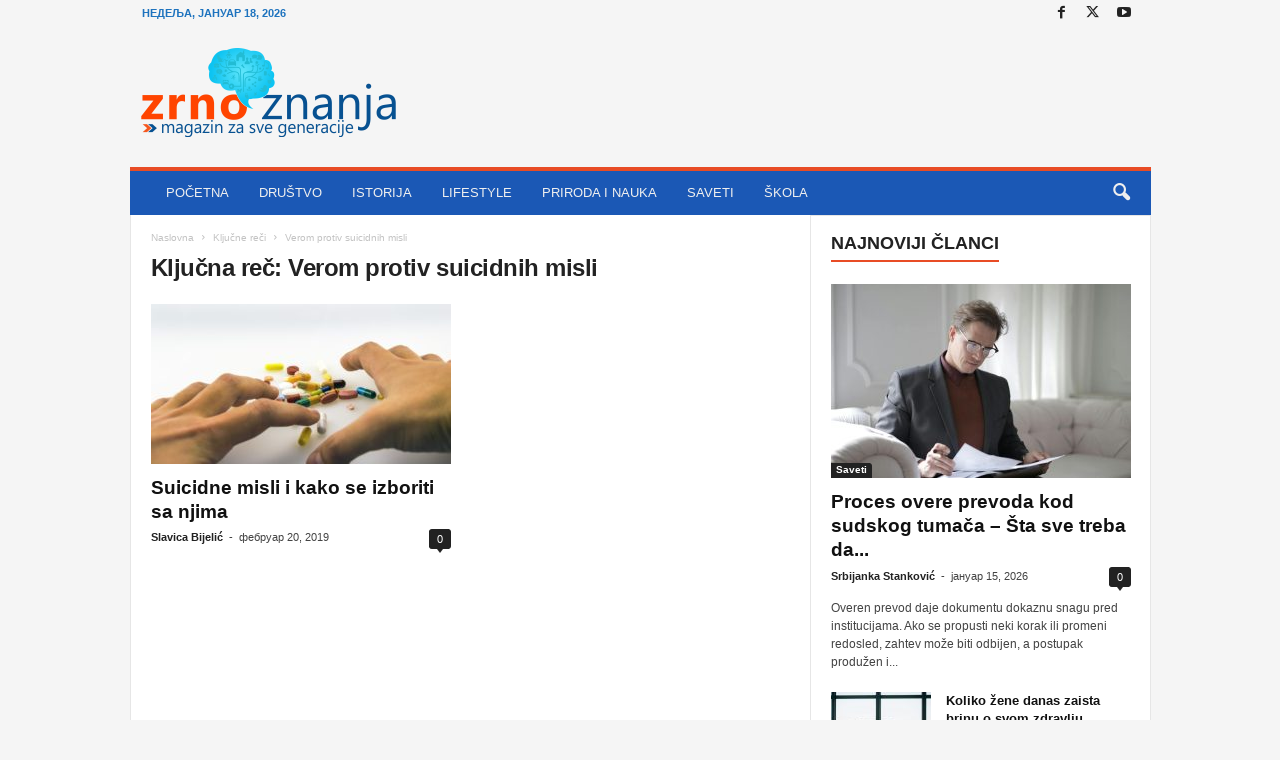

--- FILE ---
content_type: text/html; charset=UTF-8
request_url: https://zrnoznanja.com/oznaka/verom-protiv-suicidnih-misli/
body_size: 18403
content:
<!doctype html >
<!--[if IE 8]><html class="ie8" lang="sr-RS" prefix="og: https://ogp.me/ns#"> <![endif]-->
<!--[if IE 9]><html class="ie9" lang="sr-RS" prefix="og: https://ogp.me/ns#"> <![endif]-->
<!--[if gt IE 8]><!--><html lang="sr-RS" prefix="og: https://ogp.me/ns#"> <!--<![endif]--><head><script data-no-optimize="1">var litespeed_docref=sessionStorage.getItem("litespeed_docref");litespeed_docref&&(Object.defineProperty(document,"referrer",{get:function(){return litespeed_docref}}),sessionStorage.removeItem("litespeed_docref"));</script> <title>Verom protiv suicidnih misli Archives - Zrno znanja</title><meta charset="UTF-8" /><meta name="viewport" content="width=device-width, initial-scale=1.0"><link rel="pingback" href="https://zrnoznanja.com/xmlrpc.php" /><link rel="icon" type="image/png" href="https://zrnoznanja.com/wp-content/uploads/2018/05/favikon1.png"><meta name="robots" content="index, follow, max-snippet:-1, max-video-preview:-1, max-image-preview:large"/><link rel="canonical" href="https://zrnoznanja.com/oznaka/verom-protiv-suicidnih-misli/" /><meta property="og:locale" content="sr_RS" /><meta property="og:type" content="article" /><meta property="og:title" content="Verom protiv suicidnih misli Archives - Zrno znanja" /><meta property="og:url" content="https://zrnoznanja.com/oznaka/verom-protiv-suicidnih-misli/" /><meta name="twitter:card" content="summary_large_image" /><meta name="twitter:title" content="Verom protiv suicidnih misli Archives - Zrno znanja" /><meta name="twitter:label1" content="Чланци" /><meta name="twitter:data1" content="1" /> <script type="application/ld+json" class="rank-math-schema">{"@context":"https://schema.org","@graph":["",{"@type":"WebSite","@id":"https://zrnoznanja.com/#website","url":"https://zrnoznanja.com","inLanguage":"sr-RS"},{"@type":"CollectionPage","@id":"https://zrnoznanja.com/oznaka/verom-protiv-suicidnih-misli/#webpage","url":"https://zrnoznanja.com/oznaka/verom-protiv-suicidnih-misli/","name":"Verom protiv suicidnih misli Archives - Zrno znanja","isPartOf":{"@id":"https://zrnoznanja.com/#website"},"inLanguage":"sr-RS"}]}</script> <link rel='dns-prefetch' href='//fonts.googleapis.com' /><link rel="alternate" type="application/rss+xml" title="Zrno znanja &raquo; довод" href="https://zrnoznanja.com/feed/" /><link rel="alternate" type="application/rss+xml" title="Zrno znanja &raquo; довод коментара" href="https://zrnoznanja.com/comments/feed/" /><link rel="alternate" type="application/rss+xml" title="Zrno znanja &raquo; довод ознаке Verom protiv suicidnih misli" href="https://zrnoznanja.com/oznaka/verom-protiv-suicidnih-misli/feed/" /><style id="litespeed-ccss">ul{box-sizing:border-box}:root{--wp--preset--font-size--normal:16px;--wp--preset--font-size--huge:42px}body{--wp--preset--color--black:#000;--wp--preset--color--cyan-bluish-gray:#abb8c3;--wp--preset--color--white:#fff;--wp--preset--color--pale-pink:#f78da7;--wp--preset--color--vivid-red:#cf2e2e;--wp--preset--color--luminous-vivid-orange:#ff6900;--wp--preset--color--luminous-vivid-amber:#fcb900;--wp--preset--color--light-green-cyan:#7bdcb5;--wp--preset--color--vivid-green-cyan:#00d084;--wp--preset--color--pale-cyan-blue:#8ed1fc;--wp--preset--color--vivid-cyan-blue:#0693e3;--wp--preset--color--vivid-purple:#9b51e0;--wp--preset--gradient--vivid-cyan-blue-to-vivid-purple:linear-gradient(135deg,rgba(6,147,227,1) 0%,#9b51e0 100%);--wp--preset--gradient--light-green-cyan-to-vivid-green-cyan:linear-gradient(135deg,#7adcb4 0%,#00d082 100%);--wp--preset--gradient--luminous-vivid-amber-to-luminous-vivid-orange:linear-gradient(135deg,rgba(252,185,0,1) 0%,rgba(255,105,0,1) 100%);--wp--preset--gradient--luminous-vivid-orange-to-vivid-red:linear-gradient(135deg,rgba(255,105,0,1) 0%,#cf2e2e 100%);--wp--preset--gradient--very-light-gray-to-cyan-bluish-gray:linear-gradient(135deg,#eee 0%,#a9b8c3 100%);--wp--preset--gradient--cool-to-warm-spectrum:linear-gradient(135deg,#4aeadc 0%,#9778d1 20%,#cf2aba 40%,#ee2c82 60%,#fb6962 80%,#fef84c 100%);--wp--preset--gradient--blush-light-purple:linear-gradient(135deg,#ffceec 0%,#9896f0 100%);--wp--preset--gradient--blush-bordeaux:linear-gradient(135deg,#fecda5 0%,#fe2d2d 50%,#6b003e 100%);--wp--preset--gradient--luminous-dusk:linear-gradient(135deg,#ffcb70 0%,#c751c0 50%,#4158d0 100%);--wp--preset--gradient--pale-ocean:linear-gradient(135deg,#fff5cb 0%,#b6e3d4 50%,#33a7b5 100%);--wp--preset--gradient--electric-grass:linear-gradient(135deg,#caf880 0%,#71ce7e 100%);--wp--preset--gradient--midnight:linear-gradient(135deg,#020381 0%,#2874fc 100%);--wp--preset--font-size--small:10px;--wp--preset--font-size--medium:20px;--wp--preset--font-size--large:30px;--wp--preset--font-size--x-large:42px;--wp--preset--font-size--regular:14px;--wp--preset--font-size--larger:48px;--wp--preset--spacing--20:.44rem;--wp--preset--spacing--30:.67rem;--wp--preset--spacing--40:1rem;--wp--preset--spacing--50:1.5rem;--wp--preset--spacing--60:2.25rem;--wp--preset--spacing--70:3.38rem;--wp--preset--spacing--80:5.06rem;--wp--preset--shadow--natural:6px 6px 9px rgba(0,0,0,.2);--wp--preset--shadow--deep:12px 12px 50px rgba(0,0,0,.4);--wp--preset--shadow--sharp:6px 6px 0px rgba(0,0,0,.2);--wp--preset--shadow--outlined:6px 6px 0px -3px rgba(255,255,255,1),6px 6px rgba(0,0,0,1);--wp--preset--shadow--crisp:6px 6px 0px rgba(0,0,0,1)}body{visibility:visible!important}html{font-family:sans-serif;-ms-text-size-adjust:100%;-webkit-text-size-adjust:100%}body{margin:0}a{background:0 0}h1{font-size:2em;margin:.67em 0}img{border:0;display:block}input{color:inherit;font:inherit;margin:0}input[type=submit]{-webkit-appearance:button}input::-moz-focus-inner{border:0;padding:0}input{line-height:normal}.td-container-border:after{position:absolute;bottom:0;right:0;display:block;content:'';height:100%;width:1px;box-sizing:border-box;-moz-box-sizing:border-box;-webkit-box-sizing:border-box;background-color:#e6e6e6;z-index:-1}.td-ss-main-sidebar{-webkit-backface-visibility:hidden;z-index:1}.td-container{width:1021px;margin-right:auto;margin-left:auto;border-bottom:1px solid #e6e6e6;background-color:#fff;position:relative;clear:both;z-index:1}.td-pb-row{width:100%;*zoom:1;margin-bottom:0;margin-left:0}.td-pb-row:before,.td-pb-row:after{display:table;content:""}.td-pb-row:after{clear:both}.td-pb-row{position:relative}.td-container-border:before{content:'';position:absolute;background-color:#e6e6e6;top:0;width:1px;height:100%;display:block;left:0}@media (max-width:767px){.td-container-border:before{display:none}}.td-main-content{position:relative}.td-main-content:before{content:'';position:absolute;background-color:#e6e6e6;top:0;width:1px;height:100%;display:block;right:-1px}@media (max-width:767px){.td-main-content:before{display:none}}.td-main-sidebar:before{content:'';position:absolute;background-color:#e6e6e6;top:0;width:1px;height:100%;display:block;right:-1px}@media (max-width:767px){.td-main-sidebar:before{display:none}}@media (min-width:768px) and (max-width:1023px){.td-main-sidebar:before{right:0}}.td-pb-row [class*=td-pb-span]{display:block;min-height:1px;float:left;margin-left:0;border-left:1px solid #e6e6e6}.td-pb-span4{width:340px;position:relative}.td-pb-span8{width:680px}.td-pb-padding-side{padding:0 19px 0 20px}@media (min-width:768px) and (max-width:1023px){.td-pb-padding-side{padding:0 17px}}@media (max-width:767px){.td-pb-padding-side{padding:0 10px}}.td-pb-border-top{border-top:1px solid #e6e6e6}.wpb_button{display:inline-block;font-family:open sans,arial,sans-serif;font-weight:600;line-height:24px;text-shadow:none;margin-bottom:20px!important;margin-left:20px;margin-right:20px;border:none}.td-block-row{width:100%;*zoom:1}.td-block-row:before,.td-block-row:after{display:table;content:""}.td-block-row:after{clear:both}.td-block-row [class*=td-block-span]{display:block;min-height:1px;float:left}.td-block-span12{padding-left:20px;padding-right:19px}.td-block-span6{width:339px;padding-left:20px;padding-right:19px}.td-block-row .td-block-span6:first-child{width:340px;padding-right:20px}@media (min-width:768px) and (max-width:1023px){.td-container{width:756px}.td-pb-span4{width:252px}.td-pb-span8{width:504px}.td-block-span12{padding-left:17px;padding-right:16px}.td-block-span6{width:251px;padding-left:17px;padding-right:16px}.td-block-row .td-block-span6:first-child{width:252px;padding-right:17px}}@media (max-width:767px){.td-container{width:100%}.td-pb-row{width:100%!important}.td-pb-row .td-pb-span4,.td-pb-row .td-pb-span8{float:none;width:100%!important;margin-bottom:0!important;padding-bottom:0;border-left:none}.td-block-span6,.td-block-span12{float:none;width:100%!important;margin-bottom:0!important;padding-bottom:0;padding-left:10px;padding-right:10px!important}.td-container-border:after{display:none}}.td-header-container{width:1021px;margin-right:auto;margin-left:auto;position:relative}@media (min-width:768px) and (max-width:1023px){.td-header-container{width:756px}}@media (max-width:767px){.td-header-container{width:100%}}.td-header-main-menu{background-color:#222;position:relative;z-index:3}@media (max-width:767px){.td-header-main-menu{height:53px}}.td-header-menu-wrap{min-height:44px}@media (max-width:767px){.td-header-menu-wrap{min-height:53px}}.td-header-row{width:100%;*zoom:1}.td-header-row:before,.td-header-row:after{display:table;content:""}.td-header-row:after{clear:both}.td-header-row [class*=td-header-sp]{display:block;min-height:1px;float:left}.td-header-border:before{content:"";background-color:#4db2ec;display:block;height:4px}@media (max-width:767px){.td-header-border:before{display:none}}.td-visual-hidden{border:0;width:1px;height:1px;margin:-1px;overflow:hidden;padding:0;position:absolute}.td-header-container{clear:both}.td-header-sp-logo{width:272px;position:relative;margin-bottom:8px;margin-top:8px}@media (min-width:768px) and (max-width:1023px){.td-header-sp-logo{width:248px}}@media (max-width:767px){.td-header-sp-logo{margin-bottom:0}}.td-header-sp-logo a{height:114px;display:block}@media (min-width:768px) and (max-width:1023px){.td-header-sp-logo a{height:90px}}.sf-menu,.sf-menu ul,.sf-menu li{margin:0;padding:0;list-style:none}.sf-menu{margin-left:21px;margin-right:38px}@media (min-width:768px) and (max-width:1023px){.sf-menu{margin-left:17px}}@media (max-width:767px){.sf-menu{display:none}}.sf-menu ul{position:absolute;top:-999em}.sf-menu ul li{width:100%}.sf-menu li{float:left;position:relative}.sf-menu .td-menu-item>a{display:block;position:relative}.sf-menu li ul{left:-9px;z-index:99}@media (min-width:768px) and (max-width:1023px){.sf-menu li ul{left:-14px}}.sf-menu ul{visibility:hidden}.sf-menu>li>a{padding:0 15px;line-height:44px;font-size:14px;color:#fff;font-weight:700;font-family:'Open Sans',arial,sans-serif;text-transform:uppercase;-webkit-backface-visibility:hidden}@media (min-width:768px) and (max-width:1023px){.sf-menu>li>a{font-size:11px;padding:0 10px}}#td-header-menu{min-height:44px}.td-normal-menu ul{box-shadow:1px 1px 4px rgba(0,0,0,.15)}.sf-menu ul{font-family:'Open Sans',arial,sans-serif;background:#fff}.sf-menu ul .td-menu-item>a{padding:7px 32px 8px 24px;font-size:12px;color:#111;line-height:21px}.sf-menu ul li:first-child>a{margin-top:11px}.sf-menu ul li:last-child>a{margin-bottom:10px}.sf-menu .sub-menu{-webkit-backface-visibility:hidden}@media (max-width:767px){.td-search-wrapper{position:absolute;right:0;top:50%}}.header-search-wrap .header-search{z-index:2}.header-search-wrap #td-header-search-button{display:block;position:relative}@media (max-width:767px){.header-search-wrap #td-header-search-button{display:none}}.header-search-wrap #td-header-search-button-mob{display:none;position:relative}@media (max-width:767px){.header-search-wrap #td-header-search-button-mob{display:block;right:9px}}.header-search-wrap .td-icon-search{display:inline-block;font-size:19px;color:#fff;padding-top:11px;padding-left:14px;height:44px;width:44px}@media (max-width:767px){.header-search-wrap .td-icon-search{font-size:27px;padding-top:8px}}.header-search-wrap .td-drop-down-search{position:absolute;padding:0;top:100%;border-radius:0;border-width:0 1px 1px;border-style:solid;border-color:#e6e6e6;z-index:98;display:none;right:0;width:341px;background:#fff}@media (max-width:767px){.header-search-wrap .td-drop-down-search{right:-1px}}@media (max-width:400px){.header-search-wrap .td-drop-down-search{width:101%}}.header-search-wrap .td-drop-down-search .btn{position:absolute;border-radius:0 3px 3px 0;height:32px;line-height:17px;padding:7px 15px 8px;text-shadow:none;vertical-align:top;right:0}@media (max-width:767px){.header-search-wrap .td-drop-down-search .btn{line-height:17px}}.header-search-wrap .td-drop-down-search:before{position:absolute;top:-6px;right:24px;display:block;content:'';width:0;height:0;border-style:solid;border-width:0 5.5px 6px;border-color:transparent transparent #fff;box-sizing:border-box;-moz-box-sizing:border-box;-webkit-box-sizing:border-box}@media (max-width:767px){.header-search-wrap .td-drop-down-search:before{right:23px}}.header-search-wrap .td-drop-down-search #td-header-search{background-color:#fff!important;width:95%;height:32px;margin:0;border-right:0;line-height:17px}.header-search-wrap .td-drop-down-search .td-search-form{margin:21px 20px 20px 21px}.td-header-border #td-top-search{margin-top:-20px}@media (max-width:767px){.td-header-border #td-top-search{margin-top:-22px}}#td-top-search{position:absolute;right:8px;top:50%;margin-top:-22px}@media (max-width:767px){#td-top-search{right:0;position:relative}}@media (min-width:1024px) and (max-width:1041px){#td-outer-wrap{overflow:hidden}}@media (max-width:767px){#td-outer-wrap{-webkit-transform-origin:50% 200px 0;transform-origin:50% 200px 0}}#td-top-mobile-toggle{display:none;top:0;left:0;z-index:1}@media (max-width:767px){#td-top-mobile-toggle{display:inline-block;position:relative}}#td-top-mobile-toggle i{font-size:26px;line-height:55px;padding-left:13px;display:inline-table;vertical-align:middle;color:#fff}.td-menu-background,.td-search-background{position:fixed;top:0;display:block;width:100%;height:113%;z-index:9999;visibility:hidden;overflow:hidden;background-color:#fff}.td-menu-background:before,.td-search-background:before{content:'';position:absolute;display:block;width:104%;height:100%;background:#68bfb2;background:-moz-linear-gradient(45deg,#68bfb2 0%,#717bc3 100%);background:-webkit-gradient(left bottom,right top,color-stop(0%,#68bfb2),color-stop(100%,#717bc3));background:-webkit-linear-gradient(45deg,#68bfb2 0%,#717bc3 100%);background:-o-linear-gradient(45deg,#68bfb2 0%,#717bc3 100%);background:-ms-linear-gradient(45deg,#68bfb2 0%,#717bc3 100%);background:linear-gradient(45deg,#68bfb2 0%,#717bc3 100%);filter:progid:DXImageTransform.Microsoft.gradient(startColorstr='#68bfb2',endColorstr='#717bc3',GradientType=1);z-index:10;right:-4px}.td-menu-background:after,.td-search-background:after{content:'';position:absolute;display:block;width:100%;height:100%;background-repeat:no-repeat;background-size:cover;background-position:center top;z-index:-10}.td-menu-background{transform:translate3d(-100%,0,0);-webkit-transform:translate3d(-100%,0,0)}.td-menu-background:after{transform:translate3d(14%,0,0);-webkit-transform:translate3d(14%,0,0)}.td-search-background{transform:translate3d(100%,0,0);-webkit-transform:translate3d(100%,0,0)}.td-search-background:after{transform:translate3d(-14%,0,0);-webkit-transform:translate3d(-14%,0,0)}#td-mobile-nav{position:fixed;width:100%;z-index:9999;transform:translate3d(-99%,0,0);-webkit-transform:translate3d(-99%,0,0);left:-1%;font-family:-apple-system,".SFNSText-Regular","San Francisco","Roboto","Segoe UI","Helvetica Neue","Lucida Grande",sans-serif}#td-mobile-nav{overflow:hidden}#td-mobile-nav .td-menu-socials{padding:0 65px 0 20px;overflow:hidden;height:60px}#td-mobile-nav .td-social-icon-wrap{margin:20px 5px 0 0;display:inline-block}#td-mobile-nav .td-social-icon-wrap i{border:none;background-color:transparent;font-size:14px;width:40px;height:40px;line-height:38px;color:#fff}.td-mobile-close{position:absolute;right:1px;top:0;z-index:1000}.td-mobile-close .td-icon-close-mobile{height:70px;width:70px;line-height:70px;font-size:21px;color:#fff;top:4px;position:relative;text-align:center;display:inline-block}.td-mobile-content{padding:20px 20px 0}.td-mobile-container{padding-bottom:20px;position:relative}.td-mobile-container i{line-height:1;text-align:center;display:inline-block}.td-mobile-content ul{list-style:none;margin:0;padding:0}.td-mobile-content li{float:none;margin-left:0;-webkit-touch-callout:none}.td-mobile-content li a{display:block;line-height:21px;font-size:20px;color:#fff;margin-left:0;padding:12px 30px 12px 12px;font-weight:700;letter-spacing:.01em}@media (max-width:320px){.td-mobile-content li a{font-size:20px}}.td-mobile-content .td-icon-menu-right{display:none;position:absolute;top:11px;right:-4px;z-index:1000;font-size:14px;padding:6px 12px;float:right;color:#fff;line-height:1;text-align:center;-webkit-transform-origin:50% 48% 0px;-moz-transform-origin:50% 48% 0px;-o-transform-origin:50% 48% 0px;transform-origin:50% 48% 0px;transform:rotate(-90deg);-webkit-transform:rotate(-90deg)}.td-mobile-content .td-icon-menu-right:before{content:'\e83d'}.td-mobile-content .sub-menu{max-height:0;overflow:hidden;opacity:0}.td-mobile-content .sub-menu a{padding:9px 26px 9px 36px!important;line-height:19px;font-size:15px;font-weight:400}.td-mobile-content .menu-item-has-children a{width:100%;z-index:1}.td-mobile-container{opacity:1}.td-search-wrap-mob{padding:0;position:absolute;width:100%;height:auto;top:0;text-align:center;z-index:9999;visibility:hidden;color:#fff;font-family:-apple-system,".SFNSText-Regular","San Francisco","Roboto","Segoe UI","Helvetica Neue","Lucida Grande",sans-serif}.td-search-wrap-mob .td-drop-down-search{opacity:0;visibility:hidden;-webkit-backface-visibility:hidden;position:relative}.td-search-wrap-mob #td-header-search-mob{color:#fff;font-weight:700;font-size:26px;height:40px;line-height:36px;border:0;background:0 0;outline:0;margin:8px 0;padding:0;text-align:center}.td-search-wrap-mob .td-search-input{margin:0 5%;position:relative}.td-search-wrap-mob .td-search-input span{opacity:.8;font-size:12px}.td-search-wrap-mob .td-search-input:before,.td-search-wrap-mob .td-search-input:after{content:'';position:absolute;display:block;width:100%;height:1px;background-color:#fff;bottom:0;left:0;opacity:.2}.td-search-wrap-mob .td-search-input:after{opacity:.8;transform:scaleX(0);-webkit-transform:scaleX(0)}.td-search-wrap-mob .td-search-form{margin-bottom:30px}.td-search-wrap-mob i{line-height:1;text-align:center;display:inline-block}.td-search-close{text-align:right;z-index:1000}.td-search-close .td-icon-close-mobile{height:70px;width:70px;line-height:70px;font-size:21px;color:#fff;position:relative;top:4px;right:0;display:inline-block;text-align:center}body{font-family:Verdana,Geneva,sans-serif;font-size:13px;line-height:21px;color:#222;overflow-wrap:break-word;word-wrap:break-word}a{color:#4db2ec;text-decoration:none!important}ul{padding:0;list-style-position:inside}ul li{line-height:24px}h1,h3,h4{font-family:'Open Sans',arial,sans-serif;color:#222;font-weight:400;margin:6px 0}h1{font-size:32px;line-height:40px;margin-top:33px;margin-bottom:23px;letter-spacing:-.02em}h3{font-size:22px;line-height:30px;margin-top:27px;margin-bottom:17px}h4{font-size:19px;line-height:29px;margin-top:24px;margin-bottom:14px}input[type=submit]{font-family:'Open Sans',arial,sans-serif;font-size:11px;font-weight:600;line-height:16px;background-color:#222;border-radius:3px;color:#fff;border:none;padding:7px 12px}input[type=text]{font-family:Verdana,Geneva,sans-serif;font-size:12px;line-height:21px;color:#444;border:1px solid #e6e6e6;width:100%;max-width:100%;height:34px;padding:3px 9px}.td-excerpt{margin-bottom:15px;color:#444;font-size:12px;line-height:18px}.td-module-title{font-family:'Open Sans',arial,sans-serif}.td-module-title a{color:#111}.td-module-comments{position:relative;top:-3px;background-color:#848484;float:right;font-family:'Open Sans',arial,sans-serif;font-size:11px;text-align:center;border-radius:2px;border-bottom-right-radius:0}.td-module-comments a{color:#fff;padding:2px 4px 3px;display:inline-block;min-width:22px;height:20px;line-height:16px}.td-module-comments a:after{position:absolute;bottom:-5px;right:0;content:'';width:0;height:0;border-style:solid;border-width:5px 5px 0 0;border-color:#5b5b5b transparent transparent}.td_module_wrap{position:relative;z-index:0}.td-module-thumb{position:relative;margin-bottom:12px}.td-module-thumb .entry-thumb{display:block;width:auto}@media (max-width:767px){.td-module-thumb .entry-thumb{width:100%}}.td-module-image{position:relative}.td-module-image .td-post-category{position:absolute;border-radius:0 3px 0 0;bottom:0;display:block}.td_module_1 .entry-title{font-size:19px;font-weight:600;line-height:24px;margin:0 0 9px}@media (min-width:768px) and (max-width:1023px){.td_module_1 .entry-title{font-size:15px!important;line-height:19px!important;margin-bottom:8px}}@media (max-width:767px){.td_module_1 .entry-title{font-size:19px!important;line-height:24px!important}}@media (max-width:1023px){.td_module_1 .td-module-thumb{margin-bottom:8px}}.td_module_1 .meta-info{margin-bottom:14px;line-height:11px}@media (max-width:1023px){.td_module_1 .meta-info{margin-bottom:10px}}.td_module_1 .td-post-author-name,.td_module_1 .td-post-date{margin-bottom:3px}.td_module_1{padding-bottom:36px}@media (min-width:768px) and (max-width:1023px){.td_module_1{padding-bottom:32px}}.td_module_1 .entry-title{margin-bottom:8px}@media (min-width:768px) and (max-width:1023px){.td_module_1 .entry-title{margin-bottom:7px}}@media (min-width:1024px){.td_module_1 .entry-thumb{min-height:160px}}@media (min-width:768px) and (max-width:1023px){.td_module_1 .entry-thumb{min-height:116px}}.td_block_wrap{position:relative;clear:both}.block-title{display:inline-block;line-height:20px;margin:0 0 20px 20px}@media (min-width:768px) and (max-width:1023px){.block-title{margin-left:17px}}@media (max-width:767px){.block-title{margin-left:10px;margin-right:10px}}.block-title>span{font-family:'Open Sans',arial,sans-serif;font-size:11px;font-weight:700;color:#fff;background-color:#222;border-radius:3px;padding:2px 15px;position:relative;display:inline-table;vertical-align:middle;line-height:16px;top:-2px}.td-post-category{font-family:'Open Sans',arial,sans-serif;padding:2px 5px 3px;background-color:#222;border-radius:3px;font-size:10px;font-weight:600;font-style:normal;color:#fff;margin-right:5px;position:relative;display:inline-block;overflow:hidden;text-overflow:ellipsis;white-space:nowrap;max-width:100%;vertical-align:middle;line-height:1}@media (min-width:768px) and (max-width:1023px){.td-post-category{display:none}}*{-webkit-box-sizing:border-box;box-sizing:border-box}*:before,*:after{-webkit-box-sizing:border-box;box-sizing:border-box}img{max-width:100%;width:auto;height:auto}.td-ss-main-content{position:relative}.td-page-title{font-size:24px;font-weight:600;line-height:32px;margin:1px 0 20px}.td-page-header.td-pb-padding-side{padding-top:20px}.entry-crumbs{font-family:'Open Sans',arial,sans-serif;font-size:10px;line-height:15px;color:#c3c3c3;position:relative;top:-5px}.entry-crumbs a{color:#c3c3c3}.entry-crumbs .td-bread-sep{font-size:8px;margin:0 5px}.meta-info{font-family:'Open Sans',arial,sans-serif;font-size:11px;color:#444;line-height:16px;margin-bottom:15px}@media (min-width:768px) and (max-width:1023px){.meta-info{margin-bottom:12px}}@media (max-width:767px){.meta-info{margin-bottom:10px}}.td-post-author-name{display:inline-block;margin-right:3px}.td-post-author-name a{color:#222;font-weight:700}.td-post-author-name span{margin-left:3px}.td-post-date{display:inline-block;margin-right:3px}[class^=td-icon-]:before,[class*=" td-icon-"]:before{font-family:"newsmag";font-style:normal;font-weight:400;speak:none;display:inline-block;text-decoration:inherit;text-align:center;font-variant:normal;text-transform:none;line-height:1;-webkit-font-smoothing:antialiased;-moz-osx-font-smoothing:grayscale}.td-icon-menu-right:before{content:'\e808'}.td-icon-menu-up:before{content:'\e809'}.td-icon-youtube:before{content:'\e836'}.td-icon-right:before{content:'\e803'}.td-icon-facebook:before{content:'\e818'}.td-icon-search:before{content:'\e80a'}.td-icon-twitter:before{content:'\e831'}.td-icon-mobile:before{content:'\e80d'}.td-icon-close-mobile:before{content:'\e900'}.wpb_button{margin-bottom:0}.td-main-sidebar{z-index:1}body .td-header-row .td-header-sp-rec{min-height:0}.td-main-menu-logo{display:none;float:left;height:44px}@media (max-width:767px){.td-main-menu-logo{display:block;float:none;height:auto!important}}.td-main-menu-logo a{line-height:44px}.td-main-menu-logo img{max-height:44px;margin:0 21px;position:relative;vertical-align:middle;display:inline-block;padding-top:3px;padding-bottom:3px;width:auto}@media (min-width:768px) and (max-width:1023px){.td-main-menu-logo img{margin:0 17px}}@media (max-width:767px){.td-main-menu-logo img{margin:auto;bottom:0;top:0;left:0;right:0;position:absolute;max-height:45px!important}}@media (max-width:767px){.td-header-sp-logo{display:none!important}}.td-header-sp-logo img{bottom:0;max-height:90px;left:0;margin:auto;position:absolute;right:0;top:0;width:auto}@media (min-width:768px) and (max-width:1023px){.td-header-sp-logo img{max-height:70px}}.td-header-sp-rec{float:right;margin-bottom:8px;margin-top:8px;width:728px;position:relative}@media (min-width:768px) and (max-width:1023px){.td-header-sp-rec{width:508px}}@media (max-width:767px){.td-header-sp-rec{margin-bottom:0;margin-top:0;width:100%;float:none;min-height:0!important}}@media (min-width:1024px) and (max-height:768px){.td-header-sp-rec{margin-right:7px}}.td-header-sp-rec .td-header-ad-wrap{height:114px;display:block}@media (min-width:768px) and (max-width:1023px){.td-header-sp-rec .td-header-ad-wrap{height:90px}}@media (max-width:767px){.td-header-sp-rec .td-header-ad-wrap{height:auto;margin-left:auto;margin-right:auto;display:table}}.td-header-style-1 .td-header-top-menu{position:relative;top:10px}.td-header-style-1 .td-header-sp-rec{float:right}@media (max-width:767px){.td-header-style-1 .td-header-sp-rec{float:none}}@media (max-height:768px){.td-header-top-menu{padding:0 16px}}@media (max-width:767px){.td-header-top-menu{display:none}}.td-top-bar-container{display:inline-block;width:100%;float:left}.td-header-sp-top-menu{position:relative;padding-left:0}.td-header-sp-top-menu .td_data_time{position:relative;display:inline-block;font-family:'Open Sans',arial,sans-serif;font-size:11px;font-weight:700;margin:0 32px 0 0;text-transform:uppercase}@media (min-width:768px) and (max-width:1023px){.td-header-sp-top-menu .td_data_time{font-size:10px;margin:0 22px 0 0}}.td-header-sp-top-widget{line-height:29px;text-align:right;position:relative;right:0}.td-header-sp-top-widget .td-social-icon-wrap>a{margin:0 3px 0 0;display:inline-block}.td-social-icon-wrap i{text-align:center;font-size:14px;width:24px;color:#222;display:inline-block}.top-bar-style-1 .td-header-sp-top-widget{float:right}.header-search-wrap .header-search{z-index:2}.header-search-wrap #td-header-search-button{display:block;position:relative}@media (max-width:767px){.header-search-wrap #td-header-search-button{display:none}}.header-search-wrap #td-header-search-button-mob{display:none;position:relative}@media (max-width:767px){.header-search-wrap #td-header-search-button-mob{display:block;right:9px}}.header-search-wrap .td-drop-down-search{position:absolute;padding:0;top:100%;border-radius:0;border-width:0 1px 1px;border-style:solid;border-color:#e6e6e6;z-index:98;display:none;right:0;width:341px;background:#fff}@media (max-width:767px){.header-search-wrap .td-drop-down-search{right:-1px}}@media (max-width:400px){.header-search-wrap .td-drop-down-search{width:101%}}.header-search-wrap .td-drop-down-search .btn{position:absolute;border-radius:0 3px 3px 0;height:32px;line-height:17px;padding:7px 15px 8px;text-shadow:none;vertical-align:top;right:0}@media (max-width:767px){.header-search-wrap .td-drop-down-search .btn{line-height:17px}}.header-search-wrap .td-drop-down-search:before{position:absolute;top:-6px;right:24px;display:block;content:'';width:0;height:0;border-style:solid;border-width:0 5.5px 6px;border-color:transparent transparent #fff;box-sizing:border-box;-moz-box-sizing:border-box;-webkit-box-sizing:border-box}@media (max-width:767px){.header-search-wrap .td-drop-down-search:before{right:23px}}.header-search-wrap .td-drop-down-search #td-header-search{background-color:#fff!important;width:95%;height:32px;margin:0;border-right:0;line-height:17px}.header-search-wrap .td-drop-down-search .td-search-form{margin:21px 20px 20px 21px}.td-header-border #td-top-search{margin-top:-20px}@media (max-width:767px){.td-header-border #td-top-search{margin-top:-22px}}.td-search-wrap-mob{padding:0;position:absolute;width:100%;height:auto;top:0;text-align:center;z-index:9999;visibility:hidden;color:#fff;font-family:-apple-system,".SFNSText-Regular","San Francisco","Roboto","Segoe UI","Helvetica Neue","Lucida Grande",sans-serif}.td-search-wrap-mob .td-drop-down-search{opacity:0;visibility:hidden;-webkit-backface-visibility:hidden;position:relative}.td-search-wrap-mob #td-header-search-mob{color:#fff;font-weight:700;font-size:26px;height:40px;line-height:36px;border:0;background:0 0;outline:0;margin:8px 0;padding:0;text-align:center}.td-search-wrap-mob .td-search-input{margin:0 5%;position:relative}.td-search-wrap-mob .td-search-input span{opacity:.8;font-size:12px}.td-search-wrap-mob .td-search-input:before,.td-search-wrap-mob .td-search-input:after{content:'';position:absolute;display:block;width:100%;height:1px;background-color:#fff;bottom:0;left:0;opacity:.2}.td-search-wrap-mob .td-search-input:after{opacity:.8;transform:scaleX(0);-webkit-transform:scaleX(0)}.td-search-wrap-mob .td-search-form{margin-bottom:30px}.td-search-wrap-mob i{line-height:1;text-align:center;display:inline-block}.td-search-close{text-align:right;z-index:1000}.td-search-close .td-icon-close-mobile{height:70px;width:70px;line-height:70px;font-size:21px;color:#fff;position:relative;top:4px;right:0;display:inline-block;text-align:center}.td_module_4 .entry-title{font-size:19px;font-weight:600;line-height:24px;margin:0 0 9px}@media (min-width:768px) and (max-width:1023px){.td_module_4 .entry-title{font-size:15px!important;line-height:19px!important;margin-bottom:8px}}@media (max-width:767px){.td_module_4 .entry-title{font-size:19px!important;line-height:24px!important}}@media (max-width:1023px){.td_module_4 .td-module-thumb{margin-bottom:8px}}.td_module_4 .meta-info{margin-bottom:14px;line-height:11px}@media (max-width:1023px){.td_module_4 .meta-info{margin-bottom:10px}}.td_module_4 .td-post-author-name,.td_module_4 .td-post-date{margin-bottom:3px}.td_module_6 .entry-title{font-size:13px;font-weight:600;line-height:18px;margin:0 0 7px}@media (min-width:768px) and (max-width:1023px){.td_module_6 .entry-title{margin-bottom:5px;font-size:12px!important;line-height:15px!important}}@media (max-width:767px){.td_module_6 .entry-title{font-size:14px!important;line-height:19px!important}}.td_module_6 .td-post-date{margin-top:3px;margin-bottom:3px;vertical-align:middle}.td_module_6 .meta-info{margin-bottom:0;line-height:11px}.wpb_button{display:inline-block;font-family:'Open Sans',arial,sans-serif;font-weight:600;line-height:24px;text-shadow:none;margin-bottom:20px!important;margin-left:20px;margin-right:20px;border:none}.td_module_4{margin-bottom:37px}.td_module_4 .td-module-comments{top:-4px}@media (min-width:768px) and (max-width:1023px){.td_module_4 .td-module-thumb{margin-bottom:9px}}@media (min-width:1024px){.td_module_4 .entry-thumb{min-height:194px}}@media (min-width:768px) and (max-width:1023px){.td_module_4 .entry-thumb{min-height:141px}}.td_module_6{*zoom:1}.td_module_6:before,.td_module_6:after{display:table;content:"";line-height:0}.td_module_6:after{clear:both}.td_module_6 .td-module-thumb{position:absolute}@media (min-width:768px) and (max-width:1023px){.td_module_6 .td-module-thumb{width:80px}}.td_module_6 .item-details{margin-left:115px;margin-bottom:20px;min-height:76px}@media (min-width:768px) and (max-width:1023px){.td_module_6 .item-details{margin-left:92px;margin-bottom:10px}}@media (max-width:767px){.td_module_6 .item-details{margin-left:114px}}.td_module_6 .entry-date{position:relative}.td_module_6 .entry-thumb{width:100px;height:auto}@media (min-width:1024px){.td_module_6 .entry-thumb{min-height:75px}}@media (min-width:768px) and (max-width:1023px){.td_module_6 .entry-thumb{min-height:60px}}.td_block_inner{-webkit-animation-duration:.5s;animation-duration:.5s}.td_block_1{position:relative;padding-top:20px}@media (min-width:768px) and (max-width:1023px){.td_block_1{padding-top:17px}}@media (max-width:767px){.td_block_1{padding-top:17px}}.td_block_1 .block-title{margin:0 0 20px 20px}@media (min-width:768px) and (max-width:1023px){.td_block_1 .block-title{margin:0 0 17px 17px}}@media (max-width:767px){.td_block_1 .block-title{margin:0 0 17px 10px}}.td_block_1 .td_block_inner{clear:right}.td-pb-span4 .td_block_1 .td_module_4{padding-bottom:6px}.td_block_1 .td_module_4{margin-bottom:0}.td_block_1.td_block_widget .td_module_4{margin-bottom:0}.td-scroll-up{-webkit-transform:translateZ(0);position:fixed;bottom:4px;right:5px;border-radius:3px;width:38px;height:38px}.td-scroll-up .td-icon-menu-up{position:relative;color:#fff;font-size:20px;display:block;text-align:center;width:38px;top:7px}@media (min-width:768px){.td-newsmag-magazine .td-header-menu-wrap{margin-top:10px}}.td-newsmag-magazine .block-title>span{color:#222;background-color:transparent;padding:0;font-size:18px;line-height:1;text-transform:uppercase}.td-newsmag-magazine .block-title>span:after{content:"";display:block;width:100%;height:2px;margin:8px 0 0;background-color:#bd5ed1}.td-newsmag-magazine .td-module-comments{background-color:#222;border-radius:3px}.td-newsmag-magazine .td-module-comments a:after{border-color:#222 transparent transparent;border-width:4px 3px 0;right:0;left:0;bottom:-4px;margin:auto}body{background-color:rgba(0,0,0,.04)}.td-header-border:before{background-color:#e84c25}a{color:#e84c25}.td-pb-row [class*=td-pb-span],.td-pb-border-top,.td-container{border-color:#e6e6e6}.td-container-border:after,.td-container-border:before,.td-main-content:before,.td-main-sidebar:before{background-color:#e6e6e6}.td-header-top-menu{background-color:rgba(255,255,255,0)}.td-header-style-1 .td-header-top-menu{padding:0 12px;top:0}.td-header-sp-top-menu .td_data_time{color:#1e73be}.td-header-main-menu{background-color:#1b58b5}.sf-menu>li>a,.header-search-wrap .td-icon-search,#td-top-mobile-toggle i{color:#efefef}@media (max-width:767px){body .td-header-wrap .td-header-main-menu{background-color:#123a75}}.td-menu-background:before,.td-search-background:before{background:rgba(0,0,0,.61);background:-moz-linear-gradient(top,rgba(0,0,0,.61) 0%,rgba(0,0,0,.7) 100%);background:-webkit-gradient(left top,left bottom,color-stop(0%,rgba(0,0,0,.61)),color-stop(100%,rgba(0,0,0,.7)));background:-webkit-linear-gradient(top,rgba(0,0,0,.61) 0%,rgba(0,0,0,.7) 100%);background:-o-linear-gradient(top,rgba(0,0,0,.61) 0%,@mobileu_gradient_two_mob 100%);background:-ms-linear-gradient(top,rgba(0,0,0,.61) 0%,rgba(0,0,0,.7) 100%);background:linear-gradient(to bottom,rgba(0,0,0,.61) 0%,rgba(0,0,0,.7) 100%);filter:progid:DXImageTransform.Microsoft.gradient(startColorstr='rgba(0,0,0,0.61)',endColorstr='rgba(0,0,0,0.7)',GradientType=0)}.td-header-sp-top-menu .td_data_time{line-height:27px}.sf-menu>.td-menu-item>a{font-size:13px;font-weight:400;text-transform:none}.td-header-sp-top-widget{line-height:27px}.td-newsmag-magazine .block-title>span:after{background-color:#e84c25}</style><link rel="preload" data-asynced="1" data-optimized="2" as="style" onload="this.onload=null;this.rel='stylesheet'" href="https://zrnoznanja.com/wp-content/litespeed/ucss/3a8ad2e8b0514101d42fe7c3b4467850.css?ver=ece85" /><script type="litespeed/javascript">!function(a){"use strict";var b=function(b,c,d){function e(a){return h.body?a():void setTimeout(function(){e(a)})}function f(){i.addEventListener&&i.removeEventListener("load",f),i.media=d||"all"}var g,h=a.document,i=h.createElement("link");if(c)g=c;else{var j=(h.body||h.getElementsByTagName("head")[0]).childNodes;g=j[j.length-1]}var k=h.styleSheets;i.rel="stylesheet",i.href=b,i.media="only x",e(function(){g.parentNode.insertBefore(i,c?g:g.nextSibling)});var l=function(a){for(var b=i.href,c=k.length;c--;)if(k[c].href===b)return a();setTimeout(function(){l(a)})};return i.addEventListener&&i.addEventListener("load",f),i.onloadcssdefined=l,l(f),i};"undefined"!=typeof exports?exports.loadCSS=b:a.loadCSS=b}("undefined"!=typeof global?global:this);!function(a){if(a.loadCSS){var b=loadCSS.relpreload={};if(b.support=function(){try{return a.document.createElement("link").relList.supports("preload")}catch(b){return!1}},b.poly=function(){for(var b=a.document.getElementsByTagName("link"),c=0;c<b.length;c++){var d=b[c];"preload"===d.rel&&"style"===d.getAttribute("as")&&(a.loadCSS(d.href,d,d.getAttribute("media")),d.rel=null)}},!b.support()){b.poly();var c=a.setInterval(b.poly,300);a.addEventListener&&a.addEventListener("load",function(){b.poly(),a.clearInterval(c)}),a.attachEvent&&a.attachEvent("onload",function(){a.clearInterval(c)})}}}(this);</script> <script type="litespeed/javascript" data-src="https://zrnoznanja.com/wp-includes/js/jquery/jquery.min.js?ver=3.7.1" id="jquery-core-js"></script> <link rel="https://api.w.org/" href="https://zrnoznanja.com/wp-json/" /><link rel="alternate" title="JSON" type="application/json" href="https://zrnoznanja.com/wp-json/wp/v2/tags/159" /><link rel="EditURI" type="application/rsd+xml" title="RSD" href="https://zrnoznanja.com/xmlrpc.php?rsd" /><meta name="generator" content="WordPress 6.8.3" /> <script type="litespeed/javascript" data-src="https://www.googletagmanager.com/gtag/js?id=UA-4791516-2"></script> <script type="litespeed/javascript">window.dataLayer=window.dataLayer||[];function gtag(){dataLayer.push(arguments)}
gtag('js',new Date());gtag('config','UA-4791516-2')</script> <script type="application/ld+json">{
        "@context": "https://schema.org",
        "@type": "BreadcrumbList",
        "itemListElement": [
            {
                "@type": "ListItem",
                "position": 1,
                "item": {
                    "@type": "WebSite",
                    "@id": "https://zrnoznanja.com/",
                    "name": "Naslovna"
                }
            },
            {
                "@type": "ListItem",
                "position": 2,
                    "item": {
                    "@type": "WebPage",
                    "@id": "https://zrnoznanja.com/oznaka/verom-protiv-suicidnih-misli/",
                    "name": "Verom protiv suicidnih misli"
                }
            }    
        ]
    }</script> </head><body class="archive tag tag-verom-protiv-suicidnih-misli tag-159 wp-theme-Newsmag global-block-template-1 td-newsmag-magazine td-boxed-layout" itemscope="itemscope" itemtype="https://schema.org/WebPage"><div class="td-scroll-up  td-hide-scroll-up-on-mob"  style="display:none;"><i class="td-icon-menu-up"></i></div><div class="td-menu-background"></div><div id="td-mobile-nav"><div class="td-mobile-container"><div class="td-menu-socials-wrap"><div class="td-menu-socials">
<span class="td-social-icon-wrap">
<a target="_blank" href="https://www.facebook.com/TagDiv/" title="Facebook">
<i class="td-icon-font td-icon-facebook"></i>
<span style="display: none">Facebook</span>
</a>
</span>
<span class="td-social-icon-wrap">
<a target="_blank" href="https://twitter.com/tagdivofficial?lang=en" title="Twitter">
<i class="td-icon-font td-icon-twitter"></i>
<span style="display: none">Twitter</span>
</a>
</span>
<span class="td-social-icon-wrap">
<a target="_blank" href="https://www.youtube.com/user/tagdiv" title="Youtube">
<i class="td-icon-font td-icon-youtube"></i>
<span style="display: none">Youtube</span>
</a>
</span></div><div class="td-mobile-close">
<span><i class="td-icon-close-mobile"></i></span></div></div><div class="td-mobile-content"><div class="menu-glavni-meni-container"><ul id="menu-glavni-meni" class="td-mobile-main-menu"><li id="menu-item-66" class="menu-item menu-item-type-post_type menu-item-object-page menu-item-home menu-item-first menu-item-66"><a href="https://zrnoznanja.com/">POČETNA</a></li><li id="menu-item-26" class="menu-item menu-item-type-taxonomy menu-item-object-category menu-item-has-children menu-item-26"><a href="https://zrnoznanja.com/kategorija/drustvo/">DRUŠTVO<i class="td-icon-menu-right td-element-after"></i></a><ul class="sub-menu"><li id="menu-item-27" class="menu-item menu-item-type-taxonomy menu-item-object-category menu-item-27"><a href="https://zrnoznanja.com/kategorija/drustvo/biznis/">Biznis</a></li><li id="menu-item-28" class="menu-item menu-item-type-taxonomy menu-item-object-category menu-item-28"><a href="https://zrnoznanja.com/kategorija/drustvo/kultura/">Kultura</a></li><li id="menu-item-29" class="menu-item menu-item-type-taxonomy menu-item-object-category menu-item-29"><a href="https://zrnoznanja.com/kategorija/drustvo/selo-i-grad/">Selo i grad</a></li><li id="menu-item-30" class="menu-item menu-item-type-taxonomy menu-item-object-category menu-item-30"><a href="https://zrnoznanja.com/kategorija/drustvo/tradicija/">Tradicija</a></li><li id="menu-item-31" class="menu-item menu-item-type-taxonomy menu-item-object-category menu-item-31"><a href="https://zrnoznanja.com/kategorija/drustvo/umetnost/">Umetnost</a></li></ul></li><li id="menu-item-32" class="menu-item menu-item-type-taxonomy menu-item-object-category menu-item-has-children menu-item-32"><a href="https://zrnoznanja.com/kategorija/istorija/">ISTORIJA<i class="td-icon-menu-right td-element-after"></i></a><ul class="sub-menu"><li id="menu-item-33" class="menu-item menu-item-type-taxonomy menu-item-object-category menu-item-33"><a href="https://zrnoznanja.com/kategorija/istorija/biografije/">Biografije</a></li><li id="menu-item-34" class="menu-item menu-item-type-taxonomy menu-item-object-category menu-item-34"><a href="https://zrnoznanja.com/kategorija/istorija/bitke-i-ratovi/">Bitke i ratovi</a></li><li id="menu-item-35" class="menu-item menu-item-type-taxonomy menu-item-object-category menu-item-35"><a href="https://zrnoznanja.com/kategorija/istorija/mitologija/">Mitologija</a></li><li id="menu-item-198" class="menu-item menu-item-type-taxonomy menu-item-object-category menu-item-198"><a href="https://zrnoznanja.com/kategorija/istorija/zanimljiva-istorija/">Zanimljiva istorija</a></li><li id="menu-item-36" class="menu-item menu-item-type-taxonomy menu-item-object-category menu-item-36"><a href="https://zrnoznanja.com/kategorija/istorija/vremeplov/">Vremeplov</a></li></ul></li><li id="menu-item-37" class="menu-item menu-item-type-taxonomy menu-item-object-category menu-item-has-children menu-item-37"><a href="https://zrnoznanja.com/kategorija/lifestyle/">LIFESTYLE<i class="td-icon-menu-right td-element-after"></i></a><ul class="sub-menu"><li id="menu-item-39" class="menu-item menu-item-type-taxonomy menu-item-object-category menu-item-39"><a href="https://zrnoznanja.com/kategorija/lifestyle/ljubav/">Ljubav</a></li><li id="menu-item-196" class="menu-item menu-item-type-taxonomy menu-item-object-category menu-item-196"><a href="https://zrnoznanja.com/kategorija/lifestyle/porodica/">Porodica</a></li><li id="menu-item-433" class="menu-item menu-item-type-taxonomy menu-item-object-category menu-item-433"><a href="https://zrnoznanja.com/kategorija/lifestyle/zivot/">Život</a></li><li id="menu-item-40" class="menu-item menu-item-type-taxonomy menu-item-object-category menu-item-40"><a href="https://zrnoznanja.com/kategorija/lifestyle/sport/">Sport</a></li><li id="menu-item-41" class="menu-item menu-item-type-taxonomy menu-item-object-category menu-item-41"><a href="https://zrnoznanja.com/kategorija/lifestyle/turizam/">Turizam</a></li></ul></li><li id="menu-item-42" class="menu-item menu-item-type-taxonomy menu-item-object-category menu-item-has-children menu-item-42"><a href="https://zrnoznanja.com/kategorija/priroda-i-nauka/">PRIRODA I NAUKA<i class="td-icon-menu-right td-element-after"></i></a><ul class="sub-menu"><li id="menu-item-44" class="menu-item menu-item-type-taxonomy menu-item-object-category menu-item-44"><a href="https://zrnoznanja.com/kategorija/priroda-i-nauka/cuda-prirode/">Čuda prirode</a></li><li id="menu-item-47" class="menu-item menu-item-type-taxonomy menu-item-object-category menu-item-47"><a href="https://zrnoznanja.com/kategorija/priroda-i-nauka/zivi-svet/">Živi svet</a></li><li id="menu-item-46" class="menu-item menu-item-type-taxonomy menu-item-object-category menu-item-46"><a href="https://zrnoznanja.com/kategorija/priroda-i-nauka/otkrica/">Otkrića</a></li><li id="menu-item-45" class="menu-item menu-item-type-taxonomy menu-item-object-category menu-item-45"><a href="https://zrnoznanja.com/kategorija/priroda-i-nauka/ekologija/">Ekologija</a></li><li id="menu-item-43" class="menu-item menu-item-type-taxonomy menu-item-object-category menu-item-43"><a href="https://zrnoznanja.com/kategorija/priroda-i-nauka/astronomija/">Astronomija</a></li></ul></li><li id="menu-item-48" class="menu-item menu-item-type-taxonomy menu-item-object-category menu-item-has-children menu-item-48"><a href="https://zrnoznanja.com/kategorija/saveti/">SAVETI<i class="td-icon-menu-right td-element-after"></i></a><ul class="sub-menu"><li id="menu-item-52" class="menu-item menu-item-type-taxonomy menu-item-object-category menu-item-52"><a href="https://zrnoznanja.com/kategorija/saveti/zdravlje/">Zdravlje</a></li><li id="menu-item-50" class="menu-item menu-item-type-taxonomy menu-item-object-category menu-item-50"><a href="https://zrnoznanja.com/kategorija/saveti/roditeljstvo/">Roditeljstvo</a></li><li id="menu-item-49" class="menu-item menu-item-type-taxonomy menu-item-object-category menu-item-49"><a href="https://zrnoznanja.com/kategorija/saveti/it/">IT</a></li></ul></li><li id="menu-item-53" class="menu-item menu-item-type-taxonomy menu-item-object-category menu-item-has-children menu-item-53"><a href="https://zrnoznanja.com/kategorija/skola/">ŠKOLA<i class="td-icon-menu-right td-element-after"></i></a><ul class="sub-menu"><li id="menu-item-56" class="menu-item menu-item-type-taxonomy menu-item-object-category menu-item-56"><a href="https://zrnoznanja.com/kategorija/skola/jezik-i-knjizevnost/">Jezik i književnost</a></li><li id="menu-item-57" class="menu-item menu-item-type-taxonomy menu-item-object-category menu-item-57"><a href="https://zrnoznanja.com/kategorija/skola/matematika/">Matematika</a></li><li id="menu-item-58" class="menu-item menu-item-type-taxonomy menu-item-object-category menu-item-58"><a href="https://zrnoznanja.com/kategorija/skola/strani-jezici/">Strani jezici</a></li><li id="menu-item-54" class="menu-item menu-item-type-taxonomy menu-item-object-category menu-item-54"><a href="https://zrnoznanja.com/kategorija/skola/domaci-zadatak/">Domaći zadatak</a></li></ul></li></ul></div></div></div></div><div class="td-search-background"></div><div class="td-search-wrap-mob"><div class="td-drop-down-search"><form method="get" class="td-search-form" action="https://zrnoznanja.com/"><div class="td-search-close">
<span><i class="td-icon-close-mobile"></i></span></div><div role="search" class="td-search-input">
<span>Pretraga</span>
<input id="td-header-search-mob" type="text" value="" name="s" autocomplete="off" /></div></form><div id="td-aj-search-mob"></div></div></div><div id="td-outer-wrap"><div class="td-outer-container"><div class="td-header-container td-header-wrap td-header-style-1"><div class="td-header-row td-header-top-menu"><div class="td-top-bar-container top-bar-style-1"><div class="td-header-sp-top-menu"><div class="td_data_time"><div >Недеља, јануар 18, 2026</div></div></div><div class="td-header-sp-top-widget">
<span class="td-social-icon-wrap">
<a target="_blank" href="https://www.facebook.com/TagDiv/" title="Facebook">
<i class="td-icon-font td-icon-facebook"></i>
<span style="display: none">Facebook</span>
</a>
</span>
<span class="td-social-icon-wrap">
<a target="_blank" href="https://twitter.com/tagdivofficial?lang=en" title="Twitter">
<i class="td-icon-font td-icon-twitter"></i>
<span style="display: none">Twitter</span>
</a>
</span>
<span class="td-social-icon-wrap">
<a target="_blank" href="https://www.youtube.com/user/tagdiv" title="Youtube">
<i class="td-icon-font td-icon-youtube"></i>
<span style="display: none">Youtube</span>
</a>
</span></div></div></div><div class="td-header-row td-header-header"><div class="td-header-sp-logo">
<a class="td-main-logo" href="https://zrnoznanja.com/">
<img src="https://zrnoznanja.com/wp-content/uploads/2018/05/zrno-znanja-final-logo.png" alt=""  width="272" height="90"/>
<span class="td-visual-hidden">Zrno znanja</span>
</a></div><div class="td-header-sp-rec"><div class="td-header-ad-wrap  td-ad"></div></div></div><div class="td-header-menu-wrap"><div class="td-header-row td-header-border td-header-main-menu"><div id="td-header-menu" role="navigation"><div id="td-top-mobile-toggle"><span><i class="td-icon-font td-icon-mobile"></i></span></div><div class="td-main-menu-logo td-logo-in-header">
<a class="td-main-logo" href="https://zrnoznanja.com/">
<img src="https://zrnoznanja.com/wp-content/uploads/2018/05/zrno-znanja-final-logo.png" alt=""  width="272" height="90"/>
</a></div><div class="menu-glavni-meni-container"><ul id="menu-glavni-meni-1" class="sf-menu"><li class="menu-item menu-item-type-post_type menu-item-object-page menu-item-home menu-item-first td-menu-item td-normal-menu menu-item-66"><a href="https://zrnoznanja.com/">POČETNA</a></li><li class="menu-item menu-item-type-taxonomy menu-item-object-category menu-item-has-children td-menu-item td-normal-menu menu-item-26"><a href="https://zrnoznanja.com/kategorija/drustvo/">DRUŠTVO</a><ul class="sub-menu"><li class="menu-item menu-item-type-taxonomy menu-item-object-category td-menu-item td-normal-menu menu-item-27"><a href="https://zrnoznanja.com/kategorija/drustvo/biznis/">Biznis</a></li><li class="menu-item menu-item-type-taxonomy menu-item-object-category td-menu-item td-normal-menu menu-item-28"><a href="https://zrnoznanja.com/kategorija/drustvo/kultura/">Kultura</a></li><li class="menu-item menu-item-type-taxonomy menu-item-object-category td-menu-item td-normal-menu menu-item-29"><a href="https://zrnoznanja.com/kategorija/drustvo/selo-i-grad/">Selo i grad</a></li><li class="menu-item menu-item-type-taxonomy menu-item-object-category td-menu-item td-normal-menu menu-item-30"><a href="https://zrnoznanja.com/kategorija/drustvo/tradicija/">Tradicija</a></li><li class="menu-item menu-item-type-taxonomy menu-item-object-category td-menu-item td-normal-menu menu-item-31"><a href="https://zrnoznanja.com/kategorija/drustvo/umetnost/">Umetnost</a></li></ul></li><li class="menu-item menu-item-type-taxonomy menu-item-object-category menu-item-has-children td-menu-item td-normal-menu menu-item-32"><a href="https://zrnoznanja.com/kategorija/istorija/">ISTORIJA</a><ul class="sub-menu"><li class="menu-item menu-item-type-taxonomy menu-item-object-category td-menu-item td-normal-menu menu-item-33"><a href="https://zrnoznanja.com/kategorija/istorija/biografije/">Biografije</a></li><li class="menu-item menu-item-type-taxonomy menu-item-object-category td-menu-item td-normal-menu menu-item-34"><a href="https://zrnoznanja.com/kategorija/istorija/bitke-i-ratovi/">Bitke i ratovi</a></li><li class="menu-item menu-item-type-taxonomy menu-item-object-category td-menu-item td-normal-menu menu-item-35"><a href="https://zrnoznanja.com/kategorija/istorija/mitologija/">Mitologija</a></li><li class="menu-item menu-item-type-taxonomy menu-item-object-category td-menu-item td-normal-menu menu-item-198"><a href="https://zrnoznanja.com/kategorija/istorija/zanimljiva-istorija/">Zanimljiva istorija</a></li><li class="menu-item menu-item-type-taxonomy menu-item-object-category td-menu-item td-normal-menu menu-item-36"><a href="https://zrnoznanja.com/kategorija/istorija/vremeplov/">Vremeplov</a></li></ul></li><li class="menu-item menu-item-type-taxonomy menu-item-object-category menu-item-has-children td-menu-item td-normal-menu menu-item-37"><a href="https://zrnoznanja.com/kategorija/lifestyle/">LIFESTYLE</a><ul class="sub-menu"><li class="menu-item menu-item-type-taxonomy menu-item-object-category td-menu-item td-normal-menu menu-item-39"><a href="https://zrnoznanja.com/kategorija/lifestyle/ljubav/">Ljubav</a></li><li class="menu-item menu-item-type-taxonomy menu-item-object-category td-menu-item td-normal-menu menu-item-196"><a href="https://zrnoznanja.com/kategorija/lifestyle/porodica/">Porodica</a></li><li class="menu-item menu-item-type-taxonomy menu-item-object-category td-menu-item td-normal-menu menu-item-433"><a href="https://zrnoznanja.com/kategorija/lifestyle/zivot/">Život</a></li><li class="menu-item menu-item-type-taxonomy menu-item-object-category td-menu-item td-normal-menu menu-item-40"><a href="https://zrnoznanja.com/kategorija/lifestyle/sport/">Sport</a></li><li class="menu-item menu-item-type-taxonomy menu-item-object-category td-menu-item td-normal-menu menu-item-41"><a href="https://zrnoznanja.com/kategorija/lifestyle/turizam/">Turizam</a></li></ul></li><li class="menu-item menu-item-type-taxonomy menu-item-object-category menu-item-has-children td-menu-item td-normal-menu menu-item-42"><a href="https://zrnoznanja.com/kategorija/priroda-i-nauka/">PRIRODA I NAUKA</a><ul class="sub-menu"><li class="menu-item menu-item-type-taxonomy menu-item-object-category td-menu-item td-normal-menu menu-item-44"><a href="https://zrnoznanja.com/kategorija/priroda-i-nauka/cuda-prirode/">Čuda prirode</a></li><li class="menu-item menu-item-type-taxonomy menu-item-object-category td-menu-item td-normal-menu menu-item-47"><a href="https://zrnoznanja.com/kategorija/priroda-i-nauka/zivi-svet/">Živi svet</a></li><li class="menu-item menu-item-type-taxonomy menu-item-object-category td-menu-item td-normal-menu menu-item-46"><a href="https://zrnoznanja.com/kategorija/priroda-i-nauka/otkrica/">Otkrića</a></li><li class="menu-item menu-item-type-taxonomy menu-item-object-category td-menu-item td-normal-menu menu-item-45"><a href="https://zrnoznanja.com/kategorija/priroda-i-nauka/ekologija/">Ekologija</a></li><li class="menu-item menu-item-type-taxonomy menu-item-object-category td-menu-item td-normal-menu menu-item-43"><a href="https://zrnoznanja.com/kategorija/priroda-i-nauka/astronomija/">Astronomija</a></li></ul></li><li class="menu-item menu-item-type-taxonomy menu-item-object-category menu-item-has-children td-menu-item td-normal-menu menu-item-48"><a href="https://zrnoznanja.com/kategorija/saveti/">SAVETI</a><ul class="sub-menu"><li class="menu-item menu-item-type-taxonomy menu-item-object-category td-menu-item td-normal-menu menu-item-52"><a href="https://zrnoznanja.com/kategorija/saveti/zdravlje/">Zdravlje</a></li><li class="menu-item menu-item-type-taxonomy menu-item-object-category td-menu-item td-normal-menu menu-item-50"><a href="https://zrnoznanja.com/kategorija/saveti/roditeljstvo/">Roditeljstvo</a></li><li class="menu-item menu-item-type-taxonomy menu-item-object-category td-menu-item td-normal-menu menu-item-49"><a href="https://zrnoznanja.com/kategorija/saveti/it/">IT</a></li></ul></li><li class="menu-item menu-item-type-taxonomy menu-item-object-category menu-item-has-children td-menu-item td-normal-menu menu-item-53"><a href="https://zrnoznanja.com/kategorija/skola/">ŠKOLA</a><ul class="sub-menu"><li class="menu-item menu-item-type-taxonomy menu-item-object-category td-menu-item td-normal-menu menu-item-56"><a href="https://zrnoznanja.com/kategorija/skola/jezik-i-knjizevnost/">Jezik i književnost</a></li><li class="menu-item menu-item-type-taxonomy menu-item-object-category td-menu-item td-normal-menu menu-item-57"><a href="https://zrnoznanja.com/kategorija/skola/matematika/">Matematika</a></li><li class="menu-item menu-item-type-taxonomy menu-item-object-category td-menu-item td-normal-menu menu-item-58"><a href="https://zrnoznanja.com/kategorija/skola/strani-jezici/">Strani jezici</a></li><li class="menu-item menu-item-type-taxonomy menu-item-object-category td-menu-item td-normal-menu menu-item-54"><a href="https://zrnoznanja.com/kategorija/skola/domaci-zadatak/">Domaći zadatak</a></li></ul></li></ul></div></div><div class="td-search-wrapper"><div id="td-top-search"><div class="header-search-wrap"><div class="dropdown header-search">
<a id="td-header-search-button" href="#" role="button" aria-label="search icon" class="dropdown-toggle " data-toggle="dropdown"><i class="td-icon-search"></i></a>
<span id="td-header-search-button-mob" class="dropdown-toggle " data-toggle="dropdown"><i class="td-icon-search"></i></span></div></div></div></div><div class="header-search-wrap"><div class="dropdown header-search"><div class="td-drop-down-search"><form method="get" class="td-search-form" action="https://zrnoznanja.com/"><div role="search" class="td-head-form-search-wrap">
<input class="needsclick" id="td-header-search" type="text" value="" name="s" autocomplete="off" /><input class="wpb_button wpb_btn-inverse btn" type="submit" id="td-header-search-top" value="Pretraga" /></div></form><div id="td-aj-search"></div></div></div></div></div></div></div><div class="td-container"><div class="td-container-border"><div class="td-pb-row"><div class="td-pb-span8 td-main-content"><div class="td-ss-main-content"><div class="td-page-header td-pb-padding-side"><div class="entry-crumbs"><span><a title="" class="entry-crumb" href="https://zrnoznanja.com/">Naslovna</a></span> <i class="td-icon-right td-bread-sep td-bred-no-url-last"></i> <span class="td-bred-no-url-last">Ključne reči</span> <i class="td-icon-right td-bread-sep td-bred-no-url-last"></i> <span class="td-bred-no-url-last">Verom protiv suicidnih misli</span></div><h1 class="entry-title td-page-title">
<span>Ključna reč: Verom protiv suicidnih misli</span></h1></div><div class="td-block-row"><div class="td-block-span6"><div class="td_module_1 td_module_wrap td-animation-stack td-cpt-post"><div class="td-module-image"><div class="td-module-thumb"><a href="https://zrnoznanja.com/depresivne-i-suicidne-misli/"  rel="bookmark" class="td-image-wrap " title="Suicidne misli i kako se izboriti sa njima" ><img data-lazyloaded="1" src="[data-uri]" width="300" height="160" class="entry-thumb" data-src="https://zrnoznanja.com/wp-content/uploads/2019/02/hands-1903104_960_720-300x160.jpg"   alt="" title="Suicidne misli i kako se izboriti sa njima" /></a></div></div><h3 class="entry-title td-module-title"><a href="https://zrnoznanja.com/depresivne-i-suicidne-misli/"  rel="bookmark" title="Suicidne misli i kako se izboriti sa njima">Suicidne misli i kako se izboriti sa njima</a></h3><div class="meta-info">
<span class="td-post-author-name"><a href="https://zrnoznanja.com/author/slavica/">Slavica Bijelić</a> <span>-</span> </span>                <span class="td-post-date"><time class="entry-date updated td-module-date" datetime="2019-02-20T10:47:44+00:00" >фебруар 20, 2019</time></span>                <span class="td-module-comments"><a href="https://zrnoznanja.com/depresivne-i-suicidne-misli/#respond">0</a></span></div></div></div></div></div></div><div class="td-pb-span4 td-main-sidebar"><div class="td-ss-main-sidebar"><div class="td_block_wrap td_block_1 td_block_widget tdi_2 td-pb-border-top td_block_template_1"  data-td-block-uid="tdi_2" ><style>/* custom css - generated by TagDiv Composer */
.tdi_2 .td-post-vid-time{
					display: block;
				}</style><script type="litespeed/javascript">var block_tdi_2=new tdBlock();block_tdi_2.id="tdi_2";block_tdi_2.atts='{"custom_title":"Najnoviji \u010dlanci","custom_url":"","block_template_id":"","header_color":"#","header_text_color":"#","border_top":"","color_preset":"","m4_tl":"","m4_el":"","m6_tl":"","limit":"5","offset":"","el_class":"","post_ids":"","category_id":"","category_ids":"","tag_slug":"","autors_id":"","installed_post_types":"","sort":"","td_ajax_filter_type":"","td_ajax_filter_ids":"","td_filter_default_txt":"All","td_ajax_preloading":"","ajax_pagination":"","ajax_pagination_infinite_stop":"","class":"td_block_widget tdi_2","block_type":"td_block_1","separator":"","title_tag":"","m4_title_tag":"","m6_title_tag":"","open_in_new_window":"","show_modified_date":"","video_popup":"","video_rec":"","video_rec_title":"","show_vid_t":"block","f_header_font_header":"","f_header_font_title":"Block header","f_header_font_settings":"","f_header_font_family":"","f_header_font_size":"","f_header_font_line_height":"","f_header_font_style":"","f_header_font_weight":"","f_header_font_transform":"","f_header_font_spacing":"","f_header_":"","f_ajax_font_title":"Ajax categories","f_ajax_font_settings":"","f_ajax_font_family":"","f_ajax_font_size":"","f_ajax_font_line_height":"","f_ajax_font_style":"","f_ajax_font_weight":"","f_ajax_font_transform":"","f_ajax_font_spacing":"","f_ajax_":"","f_more_font_title":"Load more button","f_more_font_settings":"","f_more_font_family":"","f_more_font_size":"","f_more_font_line_height":"","f_more_font_style":"","f_more_font_weight":"","f_more_font_transform":"","f_more_font_spacing":"","f_more_":"","m4f_title_font_header":"","m4f_title_font_title":"Article title","m4f_title_font_settings":"","m4f_title_font_family":"","m4f_title_font_size":"","m4f_title_font_line_height":"","m4f_title_font_style":"","m4f_title_font_weight":"","m4f_title_font_transform":"","m4f_title_font_spacing":"","m4f_title_":"","m4f_cat_font_title":"Article category tag","m4f_cat_font_settings":"","m4f_cat_font_family":"","m4f_cat_font_size":"","m4f_cat_font_line_height":"","m4f_cat_font_style":"","m4f_cat_font_weight":"","m4f_cat_font_transform":"","m4f_cat_font_spacing":"","m4f_cat_":"","m4f_meta_font_title":"Article meta info","m4f_meta_font_settings":"","m4f_meta_font_family":"","m4f_meta_font_size":"","m4f_meta_font_line_height":"","m4f_meta_font_style":"","m4f_meta_font_weight":"","m4f_meta_font_transform":"","m4f_meta_font_spacing":"","m4f_meta_":"","m4f_ex_font_title":"Article excerpt","m4f_ex_font_settings":"","m4f_ex_font_family":"","m4f_ex_font_size":"","m4f_ex_font_line_height":"","m4f_ex_font_style":"","m4f_ex_font_weight":"","m4f_ex_font_transform":"","m4f_ex_font_spacing":"","m4f_ex_":"","m6f_title_font_header":"","m6f_title_font_title":"Article title","m6f_title_font_settings":"","m6f_title_font_family":"","m6f_title_font_size":"","m6f_title_font_line_height":"","m6f_title_font_style":"","m6f_title_font_weight":"","m6f_title_font_transform":"","m6f_title_font_spacing":"","m6f_title_":"","m6f_cat_font_title":"Article category tag","m6f_cat_font_settings":"","m6f_cat_font_family":"","m6f_cat_font_size":"","m6f_cat_font_line_height":"","m6f_cat_font_style":"","m6f_cat_font_weight":"","m6f_cat_font_transform":"","m6f_cat_font_spacing":"","m6f_cat_":"","m6f_meta_font_title":"Article meta info","m6f_meta_font_settings":"","m6f_meta_font_family":"","m6f_meta_font_size":"","m6f_meta_font_line_height":"","m6f_meta_font_style":"","m6f_meta_font_weight":"","m6f_meta_font_transform":"","m6f_meta_font_spacing":"","m6f_meta_":"","css":"","tdc_css":"","td_column_number":1,"ajax_pagination_next_prev_swipe":"","tdc_css_class":"tdi_2","tdc_css_class_style":"tdi_2_rand_style"}';block_tdi_2.td_column_number="1";block_tdi_2.block_type="td_block_1";block_tdi_2.post_count="5";block_tdi_2.found_posts="718";block_tdi_2.header_color="#";block_tdi_2.ajax_pagination_infinite_stop="";block_tdi_2.max_num_pages="144";tdBlocksArray.push(block_tdi_2)</script><h4 class="block-title"><span class="td-pulldown-size">Najnoviji članci</span></h4><div id=tdi_2 class="td_block_inner"><div class="td-block-span12"><div class="td_module_4 td_module_wrap td-animation-stack td-cpt-post"><div class="td-module-image"><div class="td-module-thumb"><a href="https://zrnoznanja.com/proces-overe-prevoda-kod-sudskog-tumaca-sta-sve-treba-da-znate/"  rel="bookmark" class="td-image-wrap " title="Proces overe prevoda kod sudskog tumača &#8211; Šta sve treba da znate" ><img data-lazyloaded="1" src="[data-uri]" width="300" height="194" class="entry-thumb" data-src="https://zrnoznanja.com/wp-content/uploads/2026/01/prevodilac-300x194.jpg"  data-srcset="https://zrnoznanja.com/wp-content/uploads/2026/01/prevodilac-300x194.jpg 300w, https://zrnoznanja.com/wp-content/uploads/2026/01/prevodilac-341x220.jpg 341w" data-sizes="(max-width: 300px) 100vw, 300px"  alt="prevodilac" title="Proces overe prevoda kod sudskog tumača &#8211; Šta sve treba da znate" /></a></div>                                <a href="https://zrnoznanja.com/kategorija/saveti/" class="td-post-category">Saveti</a></div><h3 class="entry-title td-module-title"><a href="https://zrnoznanja.com/proces-overe-prevoda-kod-sudskog-tumaca-sta-sve-treba-da-znate/"  rel="bookmark" title="Proces overe prevoda kod sudskog tumača &#8211; Šta sve treba da znate">Proces overe prevoda kod sudskog tumača &#8211; Šta sve treba da...</a></h3><div class="meta-info">
<span class="td-post-author-name"><a href="https://zrnoznanja.com/author/srbijanka/">Srbijanka Stanković</a> <span>-</span> </span>                <span class="td-post-date"><time class="entry-date updated td-module-date" datetime="2026-01-15T09:47:27+00:00" >јануар 15, 2026</time></span>                <span class="td-module-comments"><a href="https://zrnoznanja.com/proces-overe-prevoda-kod-sudskog-tumaca-sta-sve-treba-da-znate/#respond">0</a></span></div><div class="td-excerpt">
Overen prevod daje dokumentu dokaznu snagu pred institucijama. Ako se propusti neki korak ili promeni redosled, zahtev može biti odbijen, a postupak produžen i...</div></div></div><div class="td-block-span12"><div class="td_module_6 td_module_wrap td-animation-stack td-cpt-post"><div class="td-module-thumb"><a href="https://zrnoznanja.com/koliko-zene-danas-zaista-brinu-o-svom-zdravlju/"  rel="bookmark" class="td-image-wrap " title="Koliko žene danas zaista brinu o svom zdravlju" ><img data-lazyloaded="1" src="[data-uri]" width="100" height="75" class="entry-thumb" data-src="https://zrnoznanja.com/wp-content/uploads/2025/12/zena-trenira-100x75.jpg"  data-srcset="https://zrnoznanja.com/wp-content/uploads/2025/12/zena-trenira-100x75.jpg 100w, https://zrnoznanja.com/wp-content/uploads/2025/12/zena-trenira-80x60.jpg 80w, https://zrnoznanja.com/wp-content/uploads/2025/12/zena-trenira-180x135.jpg 180w, https://zrnoznanja.com/wp-content/uploads/2025/12/zena-trenira-238x178.jpg 238w" data-sizes="(max-width: 100px) 100vw, 100px"  alt="" title="Koliko žene danas zaista brinu o svom zdravlju" /></a></div><div class="item-details"><h3 class="entry-title td-module-title"><a href="https://zrnoznanja.com/koliko-zene-danas-zaista-brinu-o-svom-zdravlju/"  rel="bookmark" title="Koliko žene danas zaista brinu o svom zdravlju">Koliko žene danas zaista brinu o svom zdravlju</a></h3><div class="meta-info">
<a href="https://zrnoznanja.com/kategorija/saveti/zdravlje/" class="td-post-category">Zdravlje</a>                                                <span class="td-post-date"><time class="entry-date updated td-module-date" datetime="2025-12-30T08:12:00+00:00" >децембар 30, 2025</time></span></div></div></div></div><div class="td-block-span12"><div class="td_module_6 td_module_wrap td-animation-stack td-cpt-post"><div class="td-module-thumb"><a href="https://zrnoznanja.com/kako-ekonomicno-osveziti-dom-i-postici-veliki-vizuelni-efekat-uz-mali-budzet/"  rel="bookmark" class="td-image-wrap " title="Kako ekonomično osvežiti dom i postići veliki vizuelni efekat uz mali budžet" ><img data-lazyloaded="1" src="[data-uri]" width="100" height="75" class="entry-thumb" data-src="https://zrnoznanja.com/wp-content/uploads/2025/12/moderne-ugaone-garniture-pexels-cottonbro-6583373-100x75.jpg"  data-srcset="https://zrnoznanja.com/wp-content/uploads/2025/12/moderne-ugaone-garniture-pexels-cottonbro-6583373-100x75.jpg 100w, https://zrnoznanja.com/wp-content/uploads/2025/12/moderne-ugaone-garniture-pexels-cottonbro-6583373-80x60.jpg 80w, https://zrnoznanja.com/wp-content/uploads/2025/12/moderne-ugaone-garniture-pexels-cottonbro-6583373-180x135.jpg 180w, https://zrnoznanja.com/wp-content/uploads/2025/12/moderne-ugaone-garniture-pexels-cottonbro-6583373-238x178.jpg 238w" data-sizes="(max-width: 100px) 100vw, 100px"  alt="moderne-ugaone-garniture-pexels-cottonbro-6583373" title="Kako ekonomično osvežiti dom i postići veliki vizuelni efekat uz mali budžet" /></a></div><div class="item-details"><h3 class="entry-title td-module-title"><a href="https://zrnoznanja.com/kako-ekonomicno-osveziti-dom-i-postici-veliki-vizuelni-efekat-uz-mali-budzet/"  rel="bookmark" title="Kako ekonomično osvežiti dom i postići veliki vizuelni efekat uz mali budžet">Kako ekonomično osvežiti dom i postići veliki vizuelni efekat uz mali...</a></h3><div class="meta-info">
<a href="https://zrnoznanja.com/kategorija/lifestyle/" class="td-post-category">Lifestyle</a>                                                <span class="td-post-date"><time class="entry-date updated td-module-date" datetime="2025-12-28T09:59:40+00:00" >децембар 28, 2025</time></span></div></div></div></div><div class="td-block-span12"><div class="td_module_6 td_module_wrap td-animation-stack td-cpt-post"><div class="td-module-thumb"><a href="https://zrnoznanja.com/zimska-voznja-sta-sve-treba-da-znate-kako-biste-bili-spremni/"  rel="bookmark" class="td-image-wrap " title="Zimska vožnja: Šta sve treba da znate kako biste bili spremni?" ><img data-lazyloaded="1" src="[data-uri]" width="100" height="75" class="entry-thumb" data-src="https://zrnoznanja.com/wp-content/uploads/2025/12/merac-gume-ruke-100x75.jpg"  data-srcset="https://zrnoznanja.com/wp-content/uploads/2025/12/merac-gume-ruke-100x75.jpg 100w, https://zrnoznanja.com/wp-content/uploads/2025/12/merac-gume-ruke-80x60.jpg 80w, https://zrnoznanja.com/wp-content/uploads/2025/12/merac-gume-ruke-180x135.jpg 180w, https://zrnoznanja.com/wp-content/uploads/2025/12/merac-gume-ruke-238x178.jpg 238w" data-sizes="(max-width: 100px) 100vw, 100px"  alt="merac-gume-ruke" title="Zimska vožnja: Šta sve treba da znate kako biste bili spremni?" /></a></div><div class="item-details"><h3 class="entry-title td-module-title"><a href="https://zrnoznanja.com/zimska-voznja-sta-sve-treba-da-znate-kako-biste-bili-spremni/"  rel="bookmark" title="Zimska vožnja: Šta sve treba da znate kako biste bili spremni?">Zimska vožnja: Šta sve treba da znate kako biste bili spremni?</a></h3><div class="meta-info">
<a href="https://zrnoznanja.com/kategorija/lifestyle/automobilizam/" class="td-post-category">Automobilizam</a>                                                <span class="td-post-date"><time class="entry-date updated td-module-date" datetime="2025-12-28T09:56:44+00:00" >децембар 28, 2025</time></span></div></div></div></div><div class="td-block-span12"><div class="td_module_6 td_module_wrap td-animation-stack td-cpt-post"><div class="td-module-thumb"><a href="https://zrnoznanja.com/pravilno-skladistenje-najbolji-saveti-za-cuvanje-letnjih-guma-tokom-zime-i-obrnuto/"  rel="bookmark" class="td-image-wrap " title="Pravilno skladištenje: Najbolji saveti za čuvanje letnjih guma tokom zime (i obrnuto)" ><img data-lazyloaded="1" src="[data-uri]" width="100" height="75" class="entry-thumb" data-src="https://zrnoznanja.com/wp-content/uploads/2025/12/guma-tocak-automobil-100x75.jpg"  data-srcset="https://zrnoznanja.com/wp-content/uploads/2025/12/guma-tocak-automobil-100x75.jpg 100w, https://zrnoznanja.com/wp-content/uploads/2025/12/guma-tocak-automobil-80x60.jpg 80w, https://zrnoznanja.com/wp-content/uploads/2025/12/guma-tocak-automobil-180x135.jpg 180w, https://zrnoznanja.com/wp-content/uploads/2025/12/guma-tocak-automobil-238x178.jpg 238w" data-sizes="(max-width: 100px) 100vw, 100px"  alt="guma-tocak-automobil" title="Pravilno skladištenje: Najbolji saveti za čuvanje letnjih guma tokom zime (i obrnuto)" /></a></div><div class="item-details"><h3 class="entry-title td-module-title"><a href="https://zrnoznanja.com/pravilno-skladistenje-najbolji-saveti-za-cuvanje-letnjih-guma-tokom-zime-i-obrnuto/"  rel="bookmark" title="Pravilno skladištenje: Najbolji saveti za čuvanje letnjih guma tokom zime (i obrnuto)">Pravilno skladištenje: Najbolji saveti za čuvanje letnjih guma tokom zime (i...</a></h3><div class="meta-info">
<a href="https://zrnoznanja.com/kategorija/saveti/" class="td-post-category">Saveti</a>                                                <span class="td-post-date"><time class="entry-date updated td-module-date" datetime="2025-12-28T09:52:27+00:00" >децембар 28, 2025</time></span></div></div></div></div></div></div><div class="td_block_wrap td_block_1 td_block_widget tdi_3 td-pb-border-top td_block_template_1"  data-td-block-uid="tdi_3" ><style>/* custom css - generated by TagDiv Composer */
.tdi_3 .td-post-vid-time{
					display: block;
				}</style><script type="litespeed/javascript">var block_tdi_3=new tdBlock();block_tdi_3.id="tdi_3";block_tdi_3.atts='{"custom_title":"Najpopularniji \u010dlanci","custom_url":"","block_template_id":"","header_color":"#","header_text_color":"#","border_top":"","color_preset":"","m4_tl":"","m4_el":"","m6_tl":"","limit":"5","offset":"","el_class":"","post_ids":"","category_id":"","category_ids":"","tag_slug":"","autors_id":"","installed_post_types":"","sort":"popular","td_ajax_filter_type":"","td_ajax_filter_ids":"","td_filter_default_txt":"All","td_ajax_preloading":"","ajax_pagination":"","ajax_pagination_infinite_stop":"","class":"td_block_widget tdi_3","block_type":"td_block_1","separator":"","title_tag":"","m4_title_tag":"","m6_title_tag":"","open_in_new_window":"","show_modified_date":"","video_popup":"","video_rec":"","video_rec_title":"","show_vid_t":"block","f_header_font_header":"","f_header_font_title":"Block header","f_header_font_settings":"","f_header_font_family":"","f_header_font_size":"","f_header_font_line_height":"","f_header_font_style":"","f_header_font_weight":"","f_header_font_transform":"","f_header_font_spacing":"","f_header_":"","f_ajax_font_title":"Ajax categories","f_ajax_font_settings":"","f_ajax_font_family":"","f_ajax_font_size":"","f_ajax_font_line_height":"","f_ajax_font_style":"","f_ajax_font_weight":"","f_ajax_font_transform":"","f_ajax_font_spacing":"","f_ajax_":"","f_more_font_title":"Load more button","f_more_font_settings":"","f_more_font_family":"","f_more_font_size":"","f_more_font_line_height":"","f_more_font_style":"","f_more_font_weight":"","f_more_font_transform":"","f_more_font_spacing":"","f_more_":"","m4f_title_font_header":"","m4f_title_font_title":"Article title","m4f_title_font_settings":"","m4f_title_font_family":"","m4f_title_font_size":"","m4f_title_font_line_height":"","m4f_title_font_style":"","m4f_title_font_weight":"","m4f_title_font_transform":"","m4f_title_font_spacing":"","m4f_title_":"","m4f_cat_font_title":"Article category tag","m4f_cat_font_settings":"","m4f_cat_font_family":"","m4f_cat_font_size":"","m4f_cat_font_line_height":"","m4f_cat_font_style":"","m4f_cat_font_weight":"","m4f_cat_font_transform":"","m4f_cat_font_spacing":"","m4f_cat_":"","m4f_meta_font_title":"Article meta info","m4f_meta_font_settings":"","m4f_meta_font_family":"","m4f_meta_font_size":"","m4f_meta_font_line_height":"","m4f_meta_font_style":"","m4f_meta_font_weight":"","m4f_meta_font_transform":"","m4f_meta_font_spacing":"","m4f_meta_":"","m4f_ex_font_title":"Article excerpt","m4f_ex_font_settings":"","m4f_ex_font_family":"","m4f_ex_font_size":"","m4f_ex_font_line_height":"","m4f_ex_font_style":"","m4f_ex_font_weight":"","m4f_ex_font_transform":"","m4f_ex_font_spacing":"","m4f_ex_":"","m6f_title_font_header":"","m6f_title_font_title":"Article title","m6f_title_font_settings":"","m6f_title_font_family":"","m6f_title_font_size":"","m6f_title_font_line_height":"","m6f_title_font_style":"","m6f_title_font_weight":"","m6f_title_font_transform":"","m6f_title_font_spacing":"","m6f_title_":"","m6f_cat_font_title":"Article category tag","m6f_cat_font_settings":"","m6f_cat_font_family":"","m6f_cat_font_size":"","m6f_cat_font_line_height":"","m6f_cat_font_style":"","m6f_cat_font_weight":"","m6f_cat_font_transform":"","m6f_cat_font_spacing":"","m6f_cat_":"","m6f_meta_font_title":"Article meta info","m6f_meta_font_settings":"","m6f_meta_font_family":"","m6f_meta_font_size":"","m6f_meta_font_line_height":"","m6f_meta_font_style":"","m6f_meta_font_weight":"","m6f_meta_font_transform":"","m6f_meta_font_spacing":"","m6f_meta_":"","css":"","tdc_css":"","td_column_number":1,"ajax_pagination_next_prev_swipe":"","tdc_css_class":"tdi_3","tdc_css_class_style":"tdi_3_rand_style"}';block_tdi_3.td_column_number="1";block_tdi_3.block_type="td_block_1";block_tdi_3.post_count="5";block_tdi_3.found_posts="718";block_tdi_3.header_color="#";block_tdi_3.ajax_pagination_infinite_stop="";block_tdi_3.max_num_pages="144";tdBlocksArray.push(block_tdi_3)</script><h4 class="block-title"><span class="td-pulldown-size">Najpopularniji članci</span></h4><div id=tdi_3 class="td_block_inner"><div class="td-block-span12"><div class="td_module_4 td_module_wrap td-animation-stack td-cpt-post"><div class="td-module-image"><div class="td-module-thumb"><a href="https://zrnoznanja.com/kako-stici-do-manastira-tumane-brzo-i-lako_/"  rel="bookmark" class="td-image-wrap " title="Kako stići do manastira Tumane brzo i lako? " ><img data-lazyloaded="1" src="[data-uri]" width="300" height="194" class="entry-thumb" data-src="https://zrnoznanja.com/wp-content/uploads/2020/10/manastir-tumane1-300x194.jpg"  data-srcset="https://zrnoznanja.com/wp-content/uploads/2020/10/manastir-tumane1-300x194.jpg 300w, https://zrnoznanja.com/wp-content/uploads/2020/10/manastir-tumane1-341x220.jpg 341w" data-sizes="(max-width: 300px) 100vw, 300px"  alt="Manastir Tumane" title="Kako stići do manastira Tumane brzo i lako? " /></a></div>                                <a href="https://zrnoznanja.com/kategorija/lifestyle/turizam/" class="td-post-category">Turizam</a></div><h3 class="entry-title td-module-title"><a href="https://zrnoznanja.com/kako-stici-do-manastira-tumane-brzo-i-lako_/"  rel="bookmark" title="Kako stići do manastira Tumane brzo i lako? ">Kako stići do manastira Tumane brzo i lako? </a></h3><div class="meta-info">
<span class="td-post-author-name"><a href="https://zrnoznanja.com/author/pkonta_bbhg86v9/">Predrag Konatarević</a> <span>-</span> </span>                <span class="td-post-date"><time class="entry-date updated td-module-date" datetime="2020-10-29T11:59:51+00:00" >октобар 29, 2020</time></span>                <span class="td-module-comments"><a href="https://zrnoznanja.com/kako-stici-do-manastira-tumane-brzo-i-lako_/#comments">1</a></span></div><div class="td-excerpt">
Pred vama je detaljan vodič do manastira Tumane. Svakog vikenda, ovde svraćaju turisti iz raznih delova sveta i vi možete biti sa njima!Udaljen je...</div></div></div><div class="td-block-span12"><div class="td_module_6 td_module_wrap td-animation-stack td-cpt-post"><div class="td-module-thumb"><a href="https://zrnoznanja.com/kako-instalirati-sertifikat-mup-a-postupak-problemi-i-nedoumice/"  rel="bookmark" class="td-image-wrap " title="Kako instalirati sertifikat MUP-a? &#8211; postupak, problemi i nedoumice" ><img data-lazyloaded="1" src="[data-uri]" width="100" height="75" class="entry-thumb" data-src="https://zrnoznanja.com/wp-content/uploads/2019/04/digitalni-potpis-100x75.jpg"  data-srcset="https://zrnoznanja.com/wp-content/uploads/2019/04/digitalni-potpis-100x75.jpg 100w, https://zrnoznanja.com/wp-content/uploads/2019/04/digitalni-potpis-80x60.jpg 80w, https://zrnoznanja.com/wp-content/uploads/2019/04/digitalni-potpis-180x135.jpg 180w, https://zrnoznanja.com/wp-content/uploads/2019/04/digitalni-potpis-238x178.jpg 238w" data-sizes="(max-width: 100px) 100vw, 100px"  alt="" title="Kako instalirati sertifikat MUP-a? &#8211; postupak, problemi i nedoumice" /></a></div><div class="item-details"><h3 class="entry-title td-module-title"><a href="https://zrnoznanja.com/kako-instalirati-sertifikat-mup-a-postupak-problemi-i-nedoumice/"  rel="bookmark" title="Kako instalirati sertifikat MUP-a? &#8211; postupak, problemi i nedoumice">Kako instalirati sertifikat MUP-a? &#8211; postupak, problemi i nedoumice</a></h3><div class="meta-info">
<a href="https://zrnoznanja.com/kategorija/saveti/it/" class="td-post-category">IT</a>                                                <span class="td-post-date"><time class="entry-date updated td-module-date" datetime="2019-04-18T08:19:47+00:00" >април 18, 2019</time></span></div></div></div></div><div class="td-block-span12"><div class="td_module_6 td_module_wrap td-animation-stack td-cpt-post"><div class="td-module-thumb"><a href="https://zrnoznanja.com/rimski-brojevi-citanje-i-pisanje-detaljno-objasnjenje-primeri/"  rel="bookmark" class="td-image-wrap " title="Rimski brojevi – čitanje i pisanje (detaljno objašnjenje) + primeri" ><img data-lazyloaded="1" src="[data-uri]" width="100" height="75" class="entry-thumb" data-src="https://zrnoznanja.com/wp-content/uploads/2020/02/rimski-broj-100x75.jpg"  data-srcset="https://zrnoznanja.com/wp-content/uploads/2020/02/rimski-broj-100x75.jpg 100w, https://zrnoznanja.com/wp-content/uploads/2020/02/rimski-broj-80x60.jpg 80w, https://zrnoznanja.com/wp-content/uploads/2020/02/rimski-broj-180x135.jpg 180w, https://zrnoznanja.com/wp-content/uploads/2020/02/rimski-broj-238x178.jpg 238w" data-sizes="(max-width: 100px) 100vw, 100px"  alt="Rimski broj" title="Rimski brojevi – čitanje i pisanje (detaljno objašnjenje) + primeri" /></a></div><div class="item-details"><h3 class="entry-title td-module-title"><a href="https://zrnoznanja.com/rimski-brojevi-citanje-i-pisanje-detaljno-objasnjenje-primeri/"  rel="bookmark" title="Rimski brojevi – čitanje i pisanje (detaljno objašnjenje) + primeri">Rimski brojevi – čitanje i pisanje (detaljno objašnjenje) + primeri</a></h3><div class="meta-info">
<a href="https://zrnoznanja.com/kategorija/skola/matematika/" class="td-post-category">Matematika</a>                                                <span class="td-post-date"><time class="entry-date updated td-module-date" datetime="2020-02-22T11:40:55+00:00" >фебруар 22, 2020</time></span></div></div></div></div><div class="td-block-span12"><div class="td_module_6 td_module_wrap td-animation-stack td-cpt-post"><div class="td-module-thumb"><a href="https://zrnoznanja.com/kako-deaktivirati-fb-nalog-i-kako-obrisati-profil-na-fejsbuku/"  rel="bookmark" class="td-image-wrap " title="Kako deaktivirati FB nalog i kako OBRISATI profil na Fejsbuku" ><img data-lazyloaded="1" src="[data-uri]" width="100" height="75" class="entry-thumb" data-src="https://zrnoznanja.com/wp-content/uploads/2019/08/facebook4-100x75.jpg"  data-srcset="https://zrnoznanja.com/wp-content/uploads/2019/08/facebook4-100x75.jpg 100w, https://zrnoznanja.com/wp-content/uploads/2019/08/facebook4-80x60.jpg 80w, https://zrnoznanja.com/wp-content/uploads/2019/08/facebook4-180x135.jpg 180w, https://zrnoznanja.com/wp-content/uploads/2019/08/facebook4-238x178.jpg 238w" data-sizes="(max-width: 100px) 100vw, 100px"  alt="" title="Kako deaktivirati FB nalog i kako OBRISATI profil na Fejsbuku" /></a></div><div class="item-details"><h3 class="entry-title td-module-title"><a href="https://zrnoznanja.com/kako-deaktivirati-fb-nalog-i-kako-obrisati-profil-na-fejsbuku/"  rel="bookmark" title="Kako deaktivirati FB nalog i kako OBRISATI profil na Fejsbuku">Kako deaktivirati FB nalog i kako OBRISATI profil na Fejsbuku</a></h3><div class="meta-info">
<a href="https://zrnoznanja.com/kategorija/saveti/it/" class="td-post-category">IT</a>                                                <span class="td-post-date"><time class="entry-date updated td-module-date" datetime="2019-08-08T19:17:14+00:00" >август 8, 2019</time></span></div></div></div></div><div class="td-block-span12"><div class="td_module_6 td_module_wrap td-animation-stack td-cpt-post"><div class="td-module-thumb"><a href="https://zrnoznanja.com/vrste-reci-u-srpskom-jeziku-podela-primeri/"  rel="bookmark" class="td-image-wrap " title="Vrste reči u srpskom jeziku &#8211; podela + primeri" ><img data-lazyloaded="1" src="[data-uri]" width="100" height="75" class="entry-thumb" data-src="https://zrnoznanja.com/wp-content/uploads/2020/03/photo-1501290741922-b56c0d0884af-100x75.jpg"  data-srcset="https://zrnoznanja.com/wp-content/uploads/2020/03/photo-1501290741922-b56c0d0884af-100x75.jpg 100w, https://zrnoznanja.com/wp-content/uploads/2020/03/photo-1501290741922-b56c0d0884af-80x60.jpg 80w, https://zrnoznanja.com/wp-content/uploads/2020/03/photo-1501290741922-b56c0d0884af-180x135.jpg 180w, https://zrnoznanja.com/wp-content/uploads/2020/03/photo-1501290741922-b56c0d0884af-238x178.jpg 238w" data-sizes="(max-width: 100px) 100vw, 100px"  alt="Vrste reci" title="Vrste reči u srpskom jeziku &#8211; podela + primeri" /></a></div><div class="item-details"><h3 class="entry-title td-module-title"><a href="https://zrnoznanja.com/vrste-reci-u-srpskom-jeziku-podela-primeri/"  rel="bookmark" title="Vrste reči u srpskom jeziku &#8211; podela + primeri">Vrste reči u srpskom jeziku &#8211; podela + primeri</a></h3><div class="meta-info">
<a href="https://zrnoznanja.com/kategorija/skola/jezik-i-knjizevnost/" class="td-post-category">Jezik i književnost</a>                                                <span class="td-post-date"><time class="entry-date updated td-module-date" datetime="2020-03-07T06:38:08+00:00" >март 7, 2020</time></span></div></div></div></div></div></div><aside class="td_block_template_1 widget widget_block"></aside><aside class="td_block_template_1 widget widget_block"><div class="td-all-devices">
<a href="https://www.shopify.com/?ref=ecomguerrilla&utm_campaign=MentorMilionera"><img data-lazyloaded="1" src="[data-uri]" width="768" height="768" decoding="async" data-src="https://zrnoznanja.com/wp-content/uploads/2021/10/shopify-velika.jpg" alt="" /></a></div></aside></div></div></div></div></div><div class="td-footer-container td-container"><div class="td-pb-row"><div class="td-pb-span12"></div></div><div class="td-pb-row"><div class="td-pb-span4"><div class="td-footer-info td-pb-padding-side"><div class="footer-logo-wrap"><a href="https://zrnoznanja.com/"><img src="https://zrnoznanja.com/wp-content/uploads/2018/05/zrno-znanja-final-logo.png" alt="" title=""  width="272" height="90" /></a></div><div class="footer-text-wrap">Na ovom sajtu možete pronaći zanimljive i korisne informacije iz različitih oblasti, saznati nešto novo i prisetite se nekih poznatih stvari.<div class="footer-email-wrap">Kontaktirajte nas: <a href="mailto:info@zrnoznanja.com">info@zrnoznanja.com</a></div></div><div class="footer-social-wrap td-social-style2">
<span class="td-social-icon-wrap">
<a target="_blank" href="https://www.facebook.com/TagDiv/" title="Facebook">
<i class="td-icon-font td-icon-facebook"></i>
<span style="display: none">Facebook</span>
</a>
</span>
<span class="td-social-icon-wrap">
<a target="_blank" href="https://twitter.com/tagdivofficial?lang=en" title="Twitter">
<i class="td-icon-font td-icon-twitter"></i>
<span style="display: none">Twitter</span>
</a>
</span>
<span class="td-social-icon-wrap">
<a target="_blank" href="https://www.youtube.com/user/tagdiv" title="Youtube">
<i class="td-icon-font td-icon-youtube"></i>
<span style="display: none">Youtube</span>
</a>
</span></div></div></div><div class="td-pb-span4"><div class="td_block_wrap td_block_7 tdi_5 td_block_template_1"  data-td-block-uid="tdi_5" ><script type="litespeed/javascript">var block_tdi_5=new tdBlock();block_tdi_5.id="tdi_5";block_tdi_5.atts='{"custom_title":"POSLEDNJE OBJAVA","border_top":"no_border_top","limit":3,"block_type":"td_block_7","separator":"","custom_url":"","title_tag":"","block_template_id":"","color_preset":"","m6_tl":"","m6_title_tag":"","post_ids":"","category_id":"","category_ids":"","tag_slug":"","autors_id":"","installed_post_types":"","sort":"","offset":"","open_in_new_window":"","show_modified_date":"","video_popup":"","video_rec":"","video_rec_title":"","show_vid_t":"block","el_class":"","td_ajax_filter_type":"","td_ajax_filter_ids":"","td_filter_default_txt":"All","td_ajax_preloading":"","f_header_font_header":"","f_header_font_title":"Block header","f_header_font_settings":"","f_header_font_family":"","f_header_font_size":"","f_header_font_line_height":"","f_header_font_style":"","f_header_font_weight":"","f_header_font_transform":"","f_header_font_spacing":"","f_header_":"","f_ajax_font_title":"Ajax categories","f_ajax_font_settings":"","f_ajax_font_family":"","f_ajax_font_size":"","f_ajax_font_line_height":"","f_ajax_font_style":"","f_ajax_font_weight":"","f_ajax_font_transform":"","f_ajax_font_spacing":"","f_ajax_":"","f_more_font_title":"Load more button","f_more_font_settings":"","f_more_font_family":"","f_more_font_size":"","f_more_font_line_height":"","f_more_font_style":"","f_more_font_weight":"","f_more_font_transform":"","f_more_font_spacing":"","f_more_":"","m6f_title_font_header":"","m6f_title_font_title":"Article title","m6f_title_font_settings":"","m6f_title_font_family":"","m6f_title_font_size":"","m6f_title_font_line_height":"","m6f_title_font_style":"","m6f_title_font_weight":"","m6f_title_font_transform":"","m6f_title_font_spacing":"","m6f_title_":"","m6f_cat_font_title":"Article category tag","m6f_cat_font_settings":"","m6f_cat_font_family":"","m6f_cat_font_size":"","m6f_cat_font_line_height":"","m6f_cat_font_style":"","m6f_cat_font_weight":"","m6f_cat_font_transform":"","m6f_cat_font_spacing":"","m6f_cat_":"","m6f_meta_font_title":"Article meta info","m6f_meta_font_settings":"","m6f_meta_font_family":"","m6f_meta_font_size":"","m6f_meta_font_line_height":"","m6f_meta_font_style":"","m6f_meta_font_weight":"","m6f_meta_font_transform":"","m6f_meta_font_spacing":"","m6f_meta_":"","ajax_pagination":"","ajax_pagination_infinite_stop":"","css":"","tdc_css":"","td_column_number":1,"header_color":"","ajax_pagination_next_prev_swipe":"","class":"tdi_5","tdc_css_class":"tdi_5","tdc_css_class_style":"tdi_5_rand_style"}';block_tdi_5.td_column_number="1";block_tdi_5.block_type="td_block_7";block_tdi_5.post_count="3";block_tdi_5.found_posts="718";block_tdi_5.header_color="";block_tdi_5.ajax_pagination_infinite_stop="";block_tdi_5.max_num_pages="240";tdBlocksArray.push(block_tdi_5)</script><h4 class="block-title"><span class="td-pulldown-size">POSLEDNJE OBJAVA</span></h4><div id=tdi_5 class="td_block_inner"><div class="td-block-span12"><div class="td_module_6 td_module_wrap td-animation-stack td-cpt-post"><div class="td-module-thumb"><a href="https://zrnoznanja.com/proces-overe-prevoda-kod-sudskog-tumaca-sta-sve-treba-da-znate/"  rel="bookmark" class="td-image-wrap " title="Proces overe prevoda kod sudskog tumača &#8211; Šta sve treba da znate" ><img data-lazyloaded="1" src="[data-uri]" width="100" height="75" class="entry-thumb" data-src="https://zrnoznanja.com/wp-content/uploads/2026/01/prevodilac-100x75.jpg"  data-srcset="https://zrnoznanja.com/wp-content/uploads/2026/01/prevodilac-100x75.jpg 100w, https://zrnoznanja.com/wp-content/uploads/2026/01/prevodilac-300x221.jpg 300w, https://zrnoznanja.com/wp-content/uploads/2026/01/prevodilac-768x565.jpg 768w, https://zrnoznanja.com/wp-content/uploads/2026/01/prevodilac-571x420.jpg 571w, https://zrnoznanja.com/wp-content/uploads/2026/01/prevodilac-80x60.jpg 80w, https://zrnoznanja.com/wp-content/uploads/2026/01/prevodilac-180x135.jpg 180w, https://zrnoznanja.com/wp-content/uploads/2026/01/prevodilac-238x178.jpg 238w, https://zrnoznanja.com/wp-content/uploads/2026/01/prevodilac-640x471.jpg 640w, https://zrnoznanja.com/wp-content/uploads/2026/01/prevodilac-681x501.jpg 681w, https://zrnoznanja.com/wp-content/uploads/2026/01/prevodilac.jpg 1000w" data-sizes="(max-width: 100px) 100vw, 100px"  alt="prevodilac" title="Proces overe prevoda kod sudskog tumača &#8211; Šta sve treba da znate" /></a></div><div class="item-details"><h3 class="entry-title td-module-title"><a href="https://zrnoznanja.com/proces-overe-prevoda-kod-sudskog-tumaca-sta-sve-treba-da-znate/"  rel="bookmark" title="Proces overe prevoda kod sudskog tumača &#8211; Šta sve treba da znate">Proces overe prevoda kod sudskog tumača &#8211; Šta sve treba da...</a></h3><div class="meta-info">
<a href="https://zrnoznanja.com/kategorija/saveti/" class="td-post-category">Saveti</a>                                                <span class="td-post-date"><time class="entry-date updated td-module-date" datetime="2026-01-15T09:47:27+00:00" >јануар 15, 2026</time></span></div></div></div></div><div class="td-block-span12"><div class="td_module_6 td_module_wrap td-animation-stack td-cpt-post"><div class="td-module-thumb"><a href="https://zrnoznanja.com/koliko-zene-danas-zaista-brinu-o-svom-zdravlju/"  rel="bookmark" class="td-image-wrap " title="Koliko žene danas zaista brinu o svom zdravlju" ><img data-lazyloaded="1" src="[data-uri]" width="100" height="75" class="entry-thumb" data-src="https://zrnoznanja.com/wp-content/uploads/2025/12/zena-trenira-100x75.jpg"  data-srcset="https://zrnoznanja.com/wp-content/uploads/2025/12/zena-trenira-100x75.jpg 100w, https://zrnoznanja.com/wp-content/uploads/2025/12/zena-trenira-80x60.jpg 80w, https://zrnoznanja.com/wp-content/uploads/2025/12/zena-trenira-180x135.jpg 180w, https://zrnoznanja.com/wp-content/uploads/2025/12/zena-trenira-238x178.jpg 238w" data-sizes="(max-width: 100px) 100vw, 100px"  alt="" title="Koliko žene danas zaista brinu o svom zdravlju" /></a></div><div class="item-details"><h3 class="entry-title td-module-title"><a href="https://zrnoznanja.com/koliko-zene-danas-zaista-brinu-o-svom-zdravlju/"  rel="bookmark" title="Koliko žene danas zaista brinu o svom zdravlju">Koliko žene danas zaista brinu o svom zdravlju</a></h3><div class="meta-info">
<a href="https://zrnoznanja.com/kategorija/saveti/zdravlje/" class="td-post-category">Zdravlje</a>                                                <span class="td-post-date"><time class="entry-date updated td-module-date" datetime="2025-12-30T08:12:00+00:00" >децембар 30, 2025</time></span></div></div></div></div><div class="td-block-span12"><div class="td_module_6 td_module_wrap td-animation-stack td-cpt-post"><div class="td-module-thumb"><a href="https://zrnoznanja.com/kako-ekonomicno-osveziti-dom-i-postici-veliki-vizuelni-efekat-uz-mali-budzet/"  rel="bookmark" class="td-image-wrap " title="Kako ekonomično osvežiti dom i postići veliki vizuelni efekat uz mali budžet" ><img data-lazyloaded="1" src="[data-uri]" width="100" height="75" class="entry-thumb" data-src="https://zrnoznanja.com/wp-content/uploads/2025/12/moderne-ugaone-garniture-pexels-cottonbro-6583373-100x75.jpg"  data-srcset="https://zrnoznanja.com/wp-content/uploads/2025/12/moderne-ugaone-garniture-pexels-cottonbro-6583373-100x75.jpg 100w, https://zrnoznanja.com/wp-content/uploads/2025/12/moderne-ugaone-garniture-pexels-cottonbro-6583373-80x60.jpg 80w, https://zrnoznanja.com/wp-content/uploads/2025/12/moderne-ugaone-garniture-pexels-cottonbro-6583373-180x135.jpg 180w, https://zrnoznanja.com/wp-content/uploads/2025/12/moderne-ugaone-garniture-pexels-cottonbro-6583373-238x178.jpg 238w" data-sizes="(max-width: 100px) 100vw, 100px"  alt="moderne-ugaone-garniture-pexels-cottonbro-6583373" title="Kako ekonomično osvežiti dom i postići veliki vizuelni efekat uz mali budžet" /></a></div><div class="item-details"><h3 class="entry-title td-module-title"><a href="https://zrnoznanja.com/kako-ekonomicno-osveziti-dom-i-postici-veliki-vizuelni-efekat-uz-mali-budzet/"  rel="bookmark" title="Kako ekonomično osvežiti dom i postići veliki vizuelni efekat uz mali budžet">Kako ekonomično osvežiti dom i postići veliki vizuelni efekat uz mali...</a></h3><div class="meta-info">
<a href="https://zrnoznanja.com/kategorija/lifestyle/" class="td-post-category">Lifestyle</a>                                                <span class="td-post-date"><time class="entry-date updated td-module-date" datetime="2025-12-28T09:59:40+00:00" >децембар 28, 2025</time></span></div></div></div></div></div></div></div><div class="td-pb-span4"><div class="td_block_wrap td_block_popular_categories tdi_6 widget widget_categories td-pb-border-top td_block_template_1"  data-td-block-uid="tdi_6" ><h4 class="block-title"><span class="td-pulldown-size">POPULARNE KATEGORIJE</span></h4><ul class="td-pb-padding-side"><li><a href="https://zrnoznanja.com/kategorija/lifestyle/zivot/">Život<span class="td-cat-no">136</span></a></li><li><a href="https://zrnoznanja.com/kategorija/saveti/zdravlje/">Zdravlje<span class="td-cat-no">134</span></a></li><li><a href="https://zrnoznanja.com/kategorija/lifestyle/">Lifestyle<span class="td-cat-no">70</span></a></li><li><a href="https://zrnoznanja.com/kategorija/saveti/">Saveti<span class="td-cat-no">63</span></a></li><li><a href="https://zrnoznanja.com/kategorija/drustvo/biznis/">Biznis<span class="td-cat-no">60</span></a></li><li><a href="https://zrnoznanja.com/kategorija/lifestyle/turizam/">Turizam<span class="td-cat-no">58</span></a></li><li><a href="https://zrnoznanja.com/kategorija/lifestyle/porodica/">Porodica<span class="td-cat-no">32</span></a></li></ul></div></div></div></div><div class="td-sub-footer-container td-container td-container-border "><div class="td-pb-row"><div class="td-pb-span8 td-sub-footer-menu"><div class="td-pb-padding-side"></div></div><div class="td-pb-span4 td-sub-footer-copy"><div class="td-pb-padding-side">
&copy; © 2018 ZrnoZnanja.com. Sva prava zadržana.</div></div></div></div></div></div> <script type="speculationrules">{"prefetch":[{"source":"document","where":{"and":[{"href_matches":"\/*"},{"not":{"href_matches":["\/wp-*.php","\/wp-admin\/*","\/wp-content\/uploads\/*","\/wp-content\/*","\/wp-content\/plugins\/*","\/wp-content\/themes\/Newsmag\/*","\/*\\?(.+)"]}},{"not":{"selector_matches":"a[rel~=\"nofollow\"]"}},{"not":{"selector_matches":".no-prefetch, .no-prefetch a"}}]},"eagerness":"conservative"}]}</script>  <script data-no-optimize="1">window.lazyLoadOptions=Object.assign({},{threshold:300},window.lazyLoadOptions||{});!function(t,e){"object"==typeof exports&&"undefined"!=typeof module?module.exports=e():"function"==typeof define&&define.amd?define(e):(t="undefined"!=typeof globalThis?globalThis:t||self).LazyLoad=e()}(this,function(){"use strict";function e(){return(e=Object.assign||function(t){for(var e=1;e<arguments.length;e++){var n,a=arguments[e];for(n in a)Object.prototype.hasOwnProperty.call(a,n)&&(t[n]=a[n])}return t}).apply(this,arguments)}function o(t){return e({},at,t)}function l(t,e){return t.getAttribute(gt+e)}function c(t){return l(t,vt)}function s(t,e){return function(t,e,n){e=gt+e;null!==n?t.setAttribute(e,n):t.removeAttribute(e)}(t,vt,e)}function i(t){return s(t,null),0}function r(t){return null===c(t)}function u(t){return c(t)===_t}function d(t,e,n,a){t&&(void 0===a?void 0===n?t(e):t(e,n):t(e,n,a))}function f(t,e){et?t.classList.add(e):t.className+=(t.className?" ":"")+e}function _(t,e){et?t.classList.remove(e):t.className=t.className.replace(new RegExp("(^|\\s+)"+e+"(\\s+|$)")," ").replace(/^\s+/,"").replace(/\s+$/,"")}function g(t){return t.llTempImage}function v(t,e){!e||(e=e._observer)&&e.unobserve(t)}function b(t,e){t&&(t.loadingCount+=e)}function p(t,e){t&&(t.toLoadCount=e)}function n(t){for(var e,n=[],a=0;e=t.children[a];a+=1)"SOURCE"===e.tagName&&n.push(e);return n}function h(t,e){(t=t.parentNode)&&"PICTURE"===t.tagName&&n(t).forEach(e)}function a(t,e){n(t).forEach(e)}function m(t){return!!t[lt]}function E(t){return t[lt]}function I(t){return delete t[lt]}function y(e,t){var n;m(e)||(n={},t.forEach(function(t){n[t]=e.getAttribute(t)}),e[lt]=n)}function L(a,t){var o;m(a)&&(o=E(a),t.forEach(function(t){var e,n;e=a,(t=o[n=t])?e.setAttribute(n,t):e.removeAttribute(n)}))}function k(t,e,n){f(t,e.class_loading),s(t,st),n&&(b(n,1),d(e.callback_loading,t,n))}function A(t,e,n){n&&t.setAttribute(e,n)}function O(t,e){A(t,rt,l(t,e.data_sizes)),A(t,it,l(t,e.data_srcset)),A(t,ot,l(t,e.data_src))}function w(t,e,n){var a=l(t,e.data_bg_multi),o=l(t,e.data_bg_multi_hidpi);(a=nt&&o?o:a)&&(t.style.backgroundImage=a,n=n,f(t=t,(e=e).class_applied),s(t,dt),n&&(e.unobserve_completed&&v(t,e),d(e.callback_applied,t,n)))}function x(t,e){!e||0<e.loadingCount||0<e.toLoadCount||d(t.callback_finish,e)}function M(t,e,n){t.addEventListener(e,n),t.llEvLisnrs[e]=n}function N(t){return!!t.llEvLisnrs}function z(t){if(N(t)){var e,n,a=t.llEvLisnrs;for(e in a){var o=a[e];n=e,o=o,t.removeEventListener(n,o)}delete t.llEvLisnrs}}function C(t,e,n){var a;delete t.llTempImage,b(n,-1),(a=n)&&--a.toLoadCount,_(t,e.class_loading),e.unobserve_completed&&v(t,n)}function R(i,r,c){var l=g(i)||i;N(l)||function(t,e,n){N(t)||(t.llEvLisnrs={});var a="VIDEO"===t.tagName?"loadeddata":"load";M(t,a,e),M(t,"error",n)}(l,function(t){var e,n,a,o;n=r,a=c,o=u(e=i),C(e,n,a),f(e,n.class_loaded),s(e,ut),d(n.callback_loaded,e,a),o||x(n,a),z(l)},function(t){var e,n,a,o;n=r,a=c,o=u(e=i),C(e,n,a),f(e,n.class_error),s(e,ft),d(n.callback_error,e,a),o||x(n,a),z(l)})}function T(t,e,n){var a,o,i,r,c;t.llTempImage=document.createElement("IMG"),R(t,e,n),m(c=t)||(c[lt]={backgroundImage:c.style.backgroundImage}),i=n,r=l(a=t,(o=e).data_bg),c=l(a,o.data_bg_hidpi),(r=nt&&c?c:r)&&(a.style.backgroundImage='url("'.concat(r,'")'),g(a).setAttribute(ot,r),k(a,o,i)),w(t,e,n)}function G(t,e,n){var a;R(t,e,n),a=e,e=n,(t=Et[(n=t).tagName])&&(t(n,a),k(n,a,e))}function D(t,e,n){var a;a=t,(-1<It.indexOf(a.tagName)?G:T)(t,e,n)}function S(t,e,n){var a;t.setAttribute("loading","lazy"),R(t,e,n),a=e,(e=Et[(n=t).tagName])&&e(n,a),s(t,_t)}function V(t){t.removeAttribute(ot),t.removeAttribute(it),t.removeAttribute(rt)}function j(t){h(t,function(t){L(t,mt)}),L(t,mt)}function F(t){var e;(e=yt[t.tagName])?e(t):m(e=t)&&(t=E(e),e.style.backgroundImage=t.backgroundImage)}function P(t,e){var n;F(t),n=e,r(e=t)||u(e)||(_(e,n.class_entered),_(e,n.class_exited),_(e,n.class_applied),_(e,n.class_loading),_(e,n.class_loaded),_(e,n.class_error)),i(t),I(t)}function U(t,e,n,a){var o;n.cancel_on_exit&&(c(t)!==st||"IMG"===t.tagName&&(z(t),h(o=t,function(t){V(t)}),V(o),j(t),_(t,n.class_loading),b(a,-1),i(t),d(n.callback_cancel,t,e,a)))}function $(t,e,n,a){var o,i,r=(i=t,0<=bt.indexOf(c(i)));s(t,"entered"),f(t,n.class_entered),_(t,n.class_exited),o=t,i=a,n.unobserve_entered&&v(o,i),d(n.callback_enter,t,e,a),r||D(t,n,a)}function q(t){return t.use_native&&"loading"in HTMLImageElement.prototype}function H(t,o,i){t.forEach(function(t){return(a=t).isIntersecting||0<a.intersectionRatio?$(t.target,t,o,i):(e=t.target,n=t,a=o,t=i,void(r(e)||(f(e,a.class_exited),U(e,n,a,t),d(a.callback_exit,e,n,t))));var e,n,a})}function B(e,n){var t;tt&&!q(e)&&(n._observer=new IntersectionObserver(function(t){H(t,e,n)},{root:(t=e).container===document?null:t.container,rootMargin:t.thresholds||t.threshold+"px"}))}function J(t){return Array.prototype.slice.call(t)}function K(t){return t.container.querySelectorAll(t.elements_selector)}function Q(t){return c(t)===ft}function W(t,e){return e=t||K(e),J(e).filter(r)}function X(e,t){var n;(n=K(e),J(n).filter(Q)).forEach(function(t){_(t,e.class_error),i(t)}),t.update()}function t(t,e){var n,a,t=o(t);this._settings=t,this.loadingCount=0,B(t,this),n=t,a=this,Y&&window.addEventListener("online",function(){X(n,a)}),this.update(e)}var Y="undefined"!=typeof window,Z=Y&&!("onscroll"in window)||"undefined"!=typeof navigator&&/(gle|ing|ro)bot|crawl|spider/i.test(navigator.userAgent),tt=Y&&"IntersectionObserver"in window,et=Y&&"classList"in document.createElement("p"),nt=Y&&1<window.devicePixelRatio,at={elements_selector:".lazy",container:Z||Y?document:null,threshold:300,thresholds:null,data_src:"src",data_srcset:"srcset",data_sizes:"sizes",data_bg:"bg",data_bg_hidpi:"bg-hidpi",data_bg_multi:"bg-multi",data_bg_multi_hidpi:"bg-multi-hidpi",data_poster:"poster",class_applied:"applied",class_loading:"litespeed-loading",class_loaded:"litespeed-loaded",class_error:"error",class_entered:"entered",class_exited:"exited",unobserve_completed:!0,unobserve_entered:!1,cancel_on_exit:!0,callback_enter:null,callback_exit:null,callback_applied:null,callback_loading:null,callback_loaded:null,callback_error:null,callback_finish:null,callback_cancel:null,use_native:!1},ot="src",it="srcset",rt="sizes",ct="poster",lt="llOriginalAttrs",st="loading",ut="loaded",dt="applied",ft="error",_t="native",gt="data-",vt="ll-status",bt=[st,ut,dt,ft],pt=[ot],ht=[ot,ct],mt=[ot,it,rt],Et={IMG:function(t,e){h(t,function(t){y(t,mt),O(t,e)}),y(t,mt),O(t,e)},IFRAME:function(t,e){y(t,pt),A(t,ot,l(t,e.data_src))},VIDEO:function(t,e){a(t,function(t){y(t,pt),A(t,ot,l(t,e.data_src))}),y(t,ht),A(t,ct,l(t,e.data_poster)),A(t,ot,l(t,e.data_src)),t.load()}},It=["IMG","IFRAME","VIDEO"],yt={IMG:j,IFRAME:function(t){L(t,pt)},VIDEO:function(t){a(t,function(t){L(t,pt)}),L(t,ht),t.load()}},Lt=["IMG","IFRAME","VIDEO"];return t.prototype={update:function(t){var e,n,a,o=this._settings,i=W(t,o);{if(p(this,i.length),!Z&&tt)return q(o)?(e=o,n=this,i.forEach(function(t){-1!==Lt.indexOf(t.tagName)&&S(t,e,n)}),void p(n,0)):(t=this._observer,o=i,t.disconnect(),a=t,void o.forEach(function(t){a.observe(t)}));this.loadAll(i)}},destroy:function(){this._observer&&this._observer.disconnect(),K(this._settings).forEach(function(t){I(t)}),delete this._observer,delete this._settings,delete this.loadingCount,delete this.toLoadCount},loadAll:function(t){var e=this,n=this._settings;W(t,n).forEach(function(t){v(t,e),D(t,n,e)})},restoreAll:function(){var e=this._settings;K(e).forEach(function(t){P(t,e)})}},t.load=function(t,e){e=o(e);D(t,e)},t.resetStatus=function(t){i(t)},t}),function(t,e){"use strict";function n(){e.body.classList.add("litespeed_lazyloaded")}function a(){console.log("[LiteSpeed] Start Lazy Load"),o=new LazyLoad(Object.assign({},t.lazyLoadOptions||{},{elements_selector:"[data-lazyloaded]",callback_finish:n})),i=function(){o.update()},t.MutationObserver&&new MutationObserver(i).observe(e.documentElement,{childList:!0,subtree:!0,attributes:!0})}var o,i;t.addEventListener?t.addEventListener("load",a,!1):t.attachEvent("onload",a)}(window,document);</script><script data-no-optimize="1">window.litespeed_ui_events=window.litespeed_ui_events||["mouseover","click","keydown","wheel","touchmove","touchstart"];var urlCreator=window.URL||window.webkitURL;function litespeed_load_delayed_js_force(){console.log("[LiteSpeed] Start Load JS Delayed"),litespeed_ui_events.forEach(e=>{window.removeEventListener(e,litespeed_load_delayed_js_force,{passive:!0})}),document.querySelectorAll("iframe[data-litespeed-src]").forEach(e=>{e.setAttribute("src",e.getAttribute("data-litespeed-src"))}),"loading"==document.readyState?window.addEventListener("DOMContentLoaded",litespeed_load_delayed_js):litespeed_load_delayed_js()}litespeed_ui_events.forEach(e=>{window.addEventListener(e,litespeed_load_delayed_js_force,{passive:!0})});async function litespeed_load_delayed_js(){let t=[];for(var d in document.querySelectorAll('script[type="litespeed/javascript"]').forEach(e=>{t.push(e)}),t)await new Promise(e=>litespeed_load_one(t[d],e));document.dispatchEvent(new Event("DOMContentLiteSpeedLoaded")),window.dispatchEvent(new Event("DOMContentLiteSpeedLoaded"))}function litespeed_load_one(t,e){console.log("[LiteSpeed] Load ",t);var d=document.createElement("script");d.addEventListener("load",e),d.addEventListener("error",e),t.getAttributeNames().forEach(e=>{"type"!=e&&d.setAttribute("data-src"==e?"src":e,t.getAttribute(e))});let a=!(d.type="text/javascript");!d.src&&t.textContent&&(d.src=litespeed_inline2src(t.textContent),a=!0),t.after(d),t.remove(),a&&e()}function litespeed_inline2src(t){try{var d=urlCreator.createObjectURL(new Blob([t.replace(/^(?:<!--)?(.*?)(?:-->)?$/gm,"$1")],{type:"text/javascript"}))}catch(e){d="data:text/javascript;base64,"+btoa(t.replace(/^(?:<!--)?(.*?)(?:-->)?$/gm,"$1"))}return d}</script><script data-no-optimize="1">var litespeed_vary=document.cookie.replace(/(?:(?:^|.*;\s*)_lscache_vary\s*\=\s*([^;]*).*$)|^.*$/,"");litespeed_vary||fetch("/wp-content/plugins/litespeed-cache/guest.vary.php",{method:"POST",cache:"no-cache",redirect:"follow"}).then(e=>e.json()).then(e=>{console.log(e),e.hasOwnProperty("reload")&&"yes"==e.reload&&(sessionStorage.setItem("litespeed_docref",document.referrer),window.location.reload(!0))});</script><script data-optimized="1" type="litespeed/javascript" data-src="https://zrnoznanja.com/wp-content/litespeed/js/557e1c9f1f383f87543df15271f8fe1b.js?ver=ece85"></script></body></html>
<!-- Page optimized by LiteSpeed Cache @2026-01-18 00:22:59 -->

<!-- Page supported by LiteSpeed Cache 7.5.0.1 on 2026-01-18 00:22:59 -->
<!-- Guest Mode -->
<!-- QUIC.cloud CCSS loaded ✅ /ccss/65f1cf70236f316faf390128c811bd9b.css -->
<!-- QUIC.cloud UCSS loaded ✅ -->

--- FILE ---
content_type: text/css
request_url: https://zrnoznanja.com/wp-content/litespeed/ucss/3a8ad2e8b0514101d42fe7c3b4467850.css?ver=ece85
body_size: 10245
content:
.wp-lightbox-container button:focus-visible{outline:3px auto rgba(90,90,90,.25);outline:3px auto -webkit-focus-ring-color;outline-offset:3px}.wp-lightbox-container button:not(:hover):not(:active):not(.has-background){background-color:rgba(90,90,90,.25);border:0}.wp-lightbox-overlay .close-button:not(:hover):not(:active):not(.has-background){background:0 0;border:0}ul{box-sizing:border-box;padding:0;list-style-position:inside}:root{--wp--preset--font-size--normal:16px;--wp--preset--font-size--huge:42px}html :where(img[class*=wp-image-]){height:auto;max-width:100%}body{--wp--preset--color--black:#000;--wp--preset--color--cyan-bluish-gray:#abb8c3;--wp--preset--color--white:#fff;--wp--preset--color--pale-pink:#f78da7;--wp--preset--color--vivid-red:#cf2e2e;--wp--preset--color--luminous-vivid-orange:#ff6900;--wp--preset--color--luminous-vivid-amber:#fcb900;--wp--preset--color--light-green-cyan:#7bdcb5;--wp--preset--color--vivid-green-cyan:#00d084;--wp--preset--color--pale-cyan-blue:#8ed1fc;--wp--preset--color--vivid-cyan-blue:#0693e3;--wp--preset--color--vivid-purple:#9b51e0;--wp--preset--gradient--vivid-cyan-blue-to-vivid-purple:linear-gradient(135deg,rgba(6,147,227,1) 0%,#9b51e0 100%);--wp--preset--gradient--light-green-cyan-to-vivid-green-cyan:linear-gradient(135deg,#7adcb4 0%,#00d082 100%);--wp--preset--gradient--luminous-vivid-amber-to-luminous-vivid-orange:linear-gradient(135deg,rgba(252,185,0,1) 0%,rgba(255,105,0,1) 100%);--wp--preset--gradient--luminous-vivid-orange-to-vivid-red:linear-gradient(135deg,rgba(255,105,0,1) 0%,#cf2e2e 100%);--wp--preset--gradient--very-light-gray-to-cyan-bluish-gray:linear-gradient(135deg,#eee 0%,#a9b8c3 100%);--wp--preset--gradient--cool-to-warm-spectrum:linear-gradient(135deg,#4aeadc 0%,#9778d1 20%,#cf2aba 40%,#ee2c82 60%,#fb6962 80%,#fef84c 100%);--wp--preset--gradient--blush-light-purple:linear-gradient(135deg,#ffceec 0%,#9896f0 100%);--wp--preset--gradient--blush-bordeaux:linear-gradient(135deg,#fecda5 0%,#fe2d2d 50%,#6b003e 100%);--wp--preset--gradient--luminous-dusk:linear-gradient(135deg,#ffcb70 0%,#c751c0 50%,#4158d0 100%);--wp--preset--gradient--pale-ocean:linear-gradient(135deg,#fff5cb 0%,#b6e3d4 50%,#33a7b5 100%);--wp--preset--gradient--electric-grass:linear-gradient(135deg,#caf880 0%,#71ce7e 100%);--wp--preset--gradient--midnight:linear-gradient(135deg,#020381 0%,#2874fc 100%);--wp--preset--font-size--small:10px;--wp--preset--font-size--medium:20px;--wp--preset--font-size--large:30px;--wp--preset--font-size--x-large:42px;--wp--preset--font-size--regular:14px;--wp--preset--font-size--larger:48px;--wp--preset--spacing--20:.44rem;--wp--preset--spacing--30:.67rem;--wp--preset--spacing--40:1rem;--wp--preset--spacing--50:1.5rem;--wp--preset--spacing--60:2.25rem;--wp--preset--spacing--70:3.38rem;--wp--preset--spacing--80:5.06rem;--wp--preset--shadow--natural:6px 6px 9px rgba(0,0,0,.2);--wp--preset--shadow--deep:12px 12px 50px rgba(0,0,0,.4);--wp--preset--shadow--sharp:6px 6px 0px rgba(0,0,0,.2);--wp--preset--shadow--outlined:6px 6px 0px -3px rgba(255,255,255,1),6px 6px rgba(0,0,0,1);--wp--preset--shadow--crisp:6px 6px 0px rgba(0,0,0,1);visibility:visible!important;margin:0}html{font-family:sans-serif;-ms-text-size-adjust:100%;-webkit-text-size-adjust:100%}article,aside,footer,header,img{display:block}a{background:0 0;text-decoration:none!important}a:active,a:hover{outline:0}strong{font-weight:700}small{font-size:80%}img{border:0;max-width:100%;width:auto\9;height:auto}input{color:inherit}input,textarea{font:inherit;margin:0}input[type=submit]{-webkit-appearance:button;cursor:pointer}input::-moz-focus-inner{border:0;padding:0}input{line-height:normal}input[type=checkbox]{box-sizing:border-box;padding:0}textarea{overflow:auto;font-family:Verdana,Geneva,sans-serif;font-size:12px;line-height:21px;color:#444;border:1px solid #e6e6e6;width:100%;max-width:100%;height:168px;min-height:168px;padding:6px 9px}.td-container-border:after{position:absolute;bottom:0;right:0;display:block;content:"";height:100%;width:1px;box-sizing:border-box;-moz-box-sizing:border-box;-webkit-box-sizing:border-box;background-color:#e6e6e6;z-index:-1}.td-ss-main-sidebar{-webkit-backface-visibility:hidden;z-index:1}.td-container{width:1021px;margin-right:auto;margin-left:auto;border-bottom:1px solid #e6e6e6;background-color:#fff;position:relative;clear:both;z-index:1}.td-pb-row{width:100%;*zoom:1;margin-bottom:0;margin-left:0;position:relative}.td-pb-row:after,.td-pb-row:before{display:table;content:""}.td-pb-row:after{clear:both}.td-pb-row .td-pb-span4:nth-of-type(3):after{content:"";position:absolute;background-color:#e6e6e6;top:0;width:1px;height:100%;display:block;left:-341px}@media (max-width:767px){.td-pb-row .td-pb-span4:nth-of-type(3):after{display:none}}@media (min-width:768px) and (max-width:1023px){.td-pb-row .td-pb-span4:nth-of-type(3):after{left:-253px}}.td-pb-row .td-pb-span4:nth-last-of-type(3):after{content:"";position:absolute;background-color:#e6e6e6;top:0;width:1px;height:100%;display:block;right:-341px}@media (max-width:767px){.td-pb-row .td-pb-span4:nth-last-of-type(3):after{display:none}}@media (min-width:768px) and (max-width:1023px){.td-pb-row .td-pb-span4:nth-last-of-type(3):after{right:-253px}}.td-container-border:before{content:"";position:absolute;background-color:#e6e6e6;top:0;width:1px;height:100%;display:block;left:0}@media (max-width:767px){.td-container-border:before{display:none}}.td-main-content,.td-pb-span4{position:relative}.td-main-content:before{content:"";position:absolute;background-color:#e6e6e6;top:0;width:1px;height:100%;display:block;right:-1px}@media (max-width:767px){.td-main-content:before{display:none}}.td-main-sidebar:before{content:"";position:absolute;background-color:#e6e6e6;top:0;width:1px;height:100%;display:block;right:-1px}@media (max-width:767px){.td-main-sidebar:before{display:none}}@media (min-width:768px) and (max-width:1023px){.td-main-sidebar:before{right:0}}.td-pb-row [class*=td-pb-span]{margin-left:0;border-left:1px solid #e6e6e6}.td-pb-span4{width:340px}.td-pb-span8{width:680px}.td-pb-span12{width:1020px}.td-pb-padding-side{padding:0 19px 0 20px}@media (min-width:768px) and (max-width:1023px){.td-pb-padding-side{padding:0 17px}}@media (max-width:767px){.td-pb-padding-side{padding:0 10px}}.td-pb-border-top{border-top:1px solid #e6e6e6}p{margin-top:0}.td-block-row{width:100%;*zoom:1}.td-block-row:after,.td-block-row:before{display:table;content:""}.td-block-row:after{clear:both}.td-block-row [class*=td-block-span],.td-pb-row [class*=td-pb-span]{display:block;min-height:1px;float:left}.td-block-span12,.td-block-span6{padding-left:20px;padding-right:19px}.td-block-span6{width:339px}.td-block-row .td-block-span6:first-child{width:340px;padding-right:20px}@media (min-width:768px) and (max-width:1023px){.td-container{width:756px}.td-pb-span4{width:252px}.td-pb-span8{width:504px}.td-pb-span12{width:756px}.td-block-span12,.td-block-span6{padding-left:17px;padding-right:16px}.td-block-span6{width:251px}.td-block-row .td-block-span6:first-child{width:252px;padding-right:17px}}@media (max-width:767px){.td-container{width:100%}.td-pb-row{width:100%!important}.td-pb-row .td-pb-span12,.td-pb-row .td-pb-span4,.td-pb-row .td-pb-span8{float:none;width:100%!important;margin-bottom:0!important;padding-bottom:0;border-left:none}.td-block-span12,.td-block-span6{float:none;width:100%!important;margin-bottom:0!important;padding-bottom:0;padding-left:10px;padding-right:10px!important}.td-container-border:after{display:none}}.td-header-container{width:1021px;margin-right:auto;margin-left:auto;position:relative}@media (min-width:768px) and (max-width:1023px){.td-header-container{width:756px}}@media (max-width:767px){.td-header-container{width:100%}}.td-header-main-menu{position:relative;z-index:3}@media (max-width:767px){.td-header-main-menu{height:53px}}#td-header-menu,.td-header-menu-wrap{min-height:44px}@media (max-width:767px){.td-header-menu-wrap{min-height:53px}}.td-header-row{width:100%;*zoom:1}.td-header-row:after,.td-header-row:before{display:table;content:""}.td-header-row:after{clear:both}.td-header-row [class*=td-header-sp]{display:block;min-height:1px;float:left}.td-header-border:before{content:"";display:block;height:4px}@media (max-width:767px){.td-header-border:before{display:none}}.td-visual-hidden{border:0;width:1px;height:1px;margin:-1px;overflow:hidden;padding:0;position:absolute}.post footer,.td-header-container{clear:both}.td-header-sp-logo{width:272px;position:relative;margin-bottom:8px;margin-top:8px}@media (min-width:768px) and (max-width:1023px){.td-header-sp-logo{width:248px}}@media (max-width:767px){.td-header-sp-logo{margin-bottom:0}}.td-header-sp-logo a{height:114px;display:block}@media (min-width:768px) and (max-width:1023px){.td-header-sp-logo a{height:90px}}.sf-menu,.sf-menu li,.sf-menu ul{padding:0;list-style:none;margin:0 38px 0 21px}.sf-menu li,.sf-menu ul{margin:0}@media (min-width:768px) and (max-width:1023px){.sf-menu{margin-left:17px}}@media (max-width:767px){.sf-menu{display:none}}.sf-menu ul{position:absolute;top:-999em;visibility:hidden}.sf-menu li:hover ul{top:auto}.sf-menu ul li{width:100%}.sf-menu li:hover{visibility:inherit}.sf-menu li{float:left;position:relative}.sf-menu .td-menu-item>a{display:block;position:relative}.sf-menu li ul{left:-9px;z-index:99}@media (min-width:768px) and (max-width:1023px){.sf-menu li ul{left:-14px}}.sf-menu .td-menu-item>a:hover{text-decoration:none!important}.sf-menu>li>a{padding:0 15px;line-height:44px;font-size:14px;font-weight:700;font-family:"Open Sans",arial,sans-serif;text-transform:uppercase;-webkit-backface-visibility:hidden}@media (min-width:768px) and (max-width:1023px){.sf-menu>li>a{font-size:11px;padding:0 10px}}.sf-menu>li>a:hover{background-color:#fff;color:#000;z-index:999}.td-normal-menu ul{box-shadow:1px 1px 4px rgba(0,0,0,.15)}.sf-menu ul{font-family:"Open Sans",arial,sans-serif;background:#fff}.sf-menu ul .td-menu-item>a{padding:7px 32px 8px 24px;font-size:12px;color:#111;-webkit-transition:none;transition:none;line-height:21px}.sf-menu ul li:first-child>a{margin-top:11px}.sf-menu ul li:last-child>a{margin-bottom:10px}.sf-menu ul .td-menu-item>a:hover{background-color:transparent}.sf-menu a:active,.sf-menu a:focus,.sf-menu a:hover,.sf-menu li:hover,a:active,a:focus{outline:0}.sf-menu .sub-menu{-webkit-backface-visibility:hidden}@media (max-width:767px){.td-search-wrapper{position:absolute;right:0;top:50%}}@media (max-width:767px){.header-search-wrap #td-header-search-button{display:none}}@media (max-width:767px){.header-search-wrap #td-header-search-button-mob{display:block;right:9px}}.header-search-wrap .td-icon-search{display:inline-block;font-size:19px;padding-top:11px;padding-left:14px;height:44px;width:44px}@media (max-width:767px){.header-search-wrap .td-icon-search{font-size:27px;padding-top:8px}}@media (max-width:767px){.header-search-wrap .td-drop-down-search{right:-1px}}@media (max-width:400px){.header-search-wrap .td-drop-down-search{width:101%}}@media (max-width:767px){.header-search-wrap .td-drop-down-search .btn{line-height:17px}}@media (max-width:767px){.header-search-wrap .td-drop-down-search:before{right:23px}}.header-search-wrap .td-drop-down-search #td-header-search{background-color:#fff!important;width:95%;height:32px;margin:0;border-right:0;line-height:17px}.header-search-wrap .td-drop-down-search #td-header-search:active,.header-search-wrap .td-drop-down-search #td-header-search:focus{border-color:#ccc}@media (max-width:767px){.td-header-border #td-top-search{margin-top:-22px}}#td-top-search{position:absolute;right:8px;top:50%;margin-top:-22px}@media (max-width:767px){#td-top-search{right:0;position:relative}}@media (min-width:1024px) and (max-width:1041px){#td-outer-wrap{overflow:hidden}}@media (max-width:767px){#td-outer-wrap{-webkit-transition:transform .7s ease;transition:transform .7s ease;-webkit-transform-origin:50% 200px 0;transform-origin:50% 200px 0}}#td-top-mobile-toggle{display:none;top:0;left:0;z-index:1}@media (max-width:767px){#td-top-mobile-toggle{display:inline-block;position:relative}}#td-top-mobile-toggle i{font-size:26px;line-height:55px;padding-left:13px;display:inline-table;vertical-align:middle}.td-menu-background,.td-search-background{position:fixed;top:0;display:block;width:100%;height:113%;z-index:9999;visibility:hidden;overflow:hidden;background-color:#fff}.td-menu-background:before,.td-search-background:before{content:"";position:absolute;display:block;width:104%;height:100%;background:#68bfb2;background:-moz-linear-gradient(45deg,#68bfb2 0,#717bc3 100%);background:-webkit-gradient(left bottom,right top,color-stop(0%,#68bfb2),color-stop(100%,#717bc3));background:-webkit-linear-gradient(45deg,#68bfb2 0,#717bc3 100%);background:-o-linear-gradient(45deg,#68bfb2 0,#717bc3 100%);background:-ms-linear-gradient(45deg,#68bfb2 0%,#717bc3 100%);background:linear-gradient(45deg,#68bfb2 0,#717bc3 100%);filter:progid:DXImageTransform.Microsoft.gradient(startColorstr='#68bfb2',endColorstr='#717bc3',GradientType=1);z-index:10;right:-4px}.td-menu-background:after,.td-search-background:after{content:"";position:absolute;display:block;width:100%;height:100%;background-repeat:no-repeat;background-size:cover;background-position:center top;z-index:-10;-webkit-transition:transform .8s cubic-bezier(.22,.61,.36,1);transition:transform .8s cubic-bezier(.22,.61,.36,1)}.td-menu-background{transform:translate3d(-100%,0,0);-webkit-transform:translate3d(-100%,0,0)}.td-menu-background:after{transform:translate3d(14%,0,0);-webkit-transform:translate3d(14%,0,0)}.td-search-background{transform:translate3d(100%,0,0);-webkit-transform:translate3d(100%,0,0)}.td-search-background:after{transform:translate3d(-14%,0,0);-webkit-transform:translate3d(-14%,0,0)}#td-mobile-nav{position:fixed;width:100%;z-index:9999;transform:translate3d(-99%,0,0);-webkit-transform:translate3d(-99%,0,0);left:-1%;font-family:-apple-system,".SFNSText-Regular","San Francisco","Roboto","Segoe UI","Helvetica Neue","Lucida Grande",sans-serif}@media (max-width:767px){#td-mobile-nav{-webkit-transition:transform .8s cubic-bezier(.22,.61,.36,1);transition:transform .8s cubic-bezier(.22,.61,.36,1)}}#td-mobile-nav{overflow:hidden}#td-mobile-nav .td-menu-socials{padding:0 65px 0 20px;overflow:hidden;height:60px}#td-mobile-nav .td-social-icon-wrap{margin:20px 5px 0 0;display:inline-block}#td-mobile-nav .td-social-icon-wrap i{border:0;background-color:transparent;font-size:14px;width:40px;height:40px;line-height:38px;color:#fff}.td-mobile-close{position:absolute;right:1px;top:0;z-index:1000}.td-mobile-close .td-icon-close-mobile{height:70px;width:70px;line-height:70px;font-size:21px;color:#fff;top:4px;position:relative;text-align:center;display:inline-block}.td-mobile-content{padding:20px 20px 0}.td-mobile-container{padding-bottom:20px;position:relative;opacity:1}.td-mobile-container i{line-height:1;text-align:center;display:inline-block}.td-mobile-content ul{list-style:none;margin:0;padding:0}.td-mobile-content li{float:none;margin-left:0;-webkit-touch-callout:none;-webkit-user-select:none;-khtml-user-select:none;-moz-user-select:none;-ms-user-select:none;user-select:none}.td-mobile-content li a{display:block;line-height:21px;font-size:20px;color:#fff;margin-left:0;padding:12px 30px 12px 12px;font-weight:700;letter-spacing:.01em}@media (max-width:320px){.td-mobile-content li a{font-size:20px}}.td-mobile-content .td-icon-menu-right{display:none;position:absolute;cursor:pointer;top:11px;right:-4px;z-index:1000;font-size:14px;padding:6px 12px;float:right;color:#fff;line-height:1;text-align:center;-webkit-transform-origin:50% 48%0;-moz-transform-origin:50% 48%0;-o-transform-origin:50% 48%0;transform-origin:50% 48%0;-webkit-transition:transform .3s ease;transition:transform .3s ease;transform:rotate(-90deg);-webkit-transform:rotate(-90deg)}.td-mobile-content .td-icon-menu-right:before{content:""}.td-mobile-content .sub-menu{max-height:0;overflow:hidden;opacity:0;-webkit-transition:max-height .5s cubic-bezier(.77,0,.175,1),opacity .5s cubic-bezier(.77,0,.175,1);transition:max-height .5s cubic-bezier(.77,0,.175,1),opacity .5s cubic-bezier(.77,0,.175,1)}.td-mobile-content .sub-menu a{padding:9px 26px 9px 36px!important;line-height:19px;font-size:15px;font-weight:400}.td-mobile-content .menu-item-has-children a{width:100%;z-index:1}.td-search-wrap-mob .td-search-input span{opacity:.8;font-size:12px}body,p{font-family:Verdana,Geneva,sans-serif;font-size:13px;line-height:21px;color:#222;overflow-wrap:break-word;word-wrap:break-word}.td-post-content img,p{margin-bottom:21px}a:hover{text-decoration:underline}ins{background:#fff;text-decoration:none}ul li{line-height:24px}.td-post-content,.td-post-content p{font-size:14px;line-height:24px}.td-post-content a:hover{text-decoration:underline!important}.td-post-content p{margin-bottom:24px}.td-post-content .alignnone{display:inline-block;margin-bottom:0}h1,h2,h3,h4{font-family:"Open Sans",arial,sans-serif;color:#222;font-weight:400;margin:6px 0}h1,h2{font-size:32px;line-height:40px;margin-top:33px;margin-bottom:23px;letter-spacing:-.02em}h2{font-size:27px;line-height:38px;margin-top:30px;margin-bottom:20px}h3{font-size:22px;line-height:30px;margin-top:27px;margin-bottom:17px}h4{font-size:19px;line-height:29px;margin-top:24px;margin-bottom:14px}.alignnone{margin-top:0}.post{font-family:Verdana,Geneva,sans-serif;font-size:12px;line-height:21px;color:#444}textarea:active,textarea:focus{border-color:#ccc!important}input:focus,input[type]:focus,textarea:focus{outline:0}input[type=submit]{font-family:"Open Sans",arial,sans-serif;font-size:11px;font-weight:600;line-height:16px;background-color:#222;border-radius:3px;color:#fff;border:0;padding:7px 12px}input[type=text]{font-family:Verdana,Geneva,sans-serif;font-size:12px;line-height:21px;color:#444;border:1px solid #e6e6e6;width:100%;max-width:100%;height:34px;padding:3px 9px}input[type=text]:active,input[type=text]:focus{border-color:#ccc!important}.td-excerpt{margin-bottom:15px;color:#444;font-size:12px;line-height:18px}.td-module-comments,.td-module-title{font-family:"Open Sans",arial,sans-serif}.td-module-title a{color:#111}.td-module-comments{position:relative;top:-3px;background-color:#848484;float:right;font-size:11px;text-align:center;border-radius:2px;border-bottom-right-radius:0}.td-module-comments a{color:#fff;padding:2px 4px 3px;display:inline-block;min-width:22px;height:20px;line-height:16px}.td-module-comments a:after{position:absolute;bottom:-5px;right:0;content:"";width:0;height:0;border-style:solid;border-width:5px 5px 0 0;border-color:#5b5b5b transparent transparent}.td-module-comments a:hover{color:#fff}.td_module_wrap{position:relative;z-index:0}.td-module-thumb{margin-bottom:12px}.td-module-thumb .entry-thumb{display:block;width:auto}@media (max-width:767px){.td-module-thumb .entry-thumb{width:100%}}.td_module_wrap .entry-title a{-webkit-transition:color .2s cubic-bezier(0,0,.58,1) 0s;transition:color .2s cubic-bezier(0,0,.58,1) 0s}.td-module-image,.td-module-thumb,.td_block_wrap{position:relative}.td-module-image .td-post-category{position:absolute;border-radius:0 3px 0 0;bottom:0;display:block}.td_block_wrap{clear:both}.block-title,.td-category li{display:inline-block;line-height:20px;margin:0 0 20px 20px}@media (min-width:768px) and (max-width:1023px){.block-title{margin-left:17px}}@media (max-width:767px){.block-title{margin-left:10px;margin-right:10px}}.block-title>span{font-size:11px;font-weight:700;padding:2px 15px;position:relative;display:inline-table;vertical-align:middle;line-height:16px;top:-2px}.td-main-menu-logo img,.td-post-category{position:relative;vertical-align:middle;display:inline-block}.block-title>span,.td-post-category{font-family:"Open Sans",arial,sans-serif;background-color:#222;border-radius:3px;color:#fff}.td-post-category{padding:2px 5px 3px;font-size:10px;font-weight:600;font-style:normal;margin-right:5px;overflow:hidden;text-overflow:ellipsis;white-space:nowrap;max-width:100%;line-height:1}@media (min-width:768px) and (max-width:1023px){.td-post-category{display:none}}.td-post-category:hover{color:#fff}*,:after,:before{-webkit-box-sizing:border-box;box-sizing:border-box}.td-post-views i,.td-ss-main-content{position:relative}.widget ul li{margin-left:0}.widget ul li:before{content:""}.td-page-meta{display:none}.td-post-header{padding-top:20px}@media (min-width:768px) and (max-width:1023px){.td-post-header{padding-top:17px}}@media (max-width:767px){.td-post-header{padding-top:15px}}.entry-crumbs{font-family:"Open Sans",arial,sans-serif;font-size:10px;line-height:15px;color:#c3c3c3;position:relative;top:-5px}.entry-crumbs a{color:#c3c3c3}.entry-crumbs a:hover{color:#777}.entry-crumbs .td-bread-sep{font-size:8px;margin:0 5px}.td-category{margin:0;padding:0;list-style:none;font-size:9px;font-weight:700;text-transform:uppercase;line-height:15px}.td-category li{line-height:15px;margin:0 5px 3px 0}.td-category a{color:#fff;padding:1px 7px;border-radius:3px;white-space:nowrap}.td-category a:hover{opacity:.9}.post p{line-height:1.72}@media (max-width:767px){.post p{padding-left:0!important;padding-right:0!important}}.meta-info,.post header h1,.td-category{font-family:"Open Sans",arial,sans-serif}.post header h1{font-weight:400;font-size:32px;line-height:40px;color:#222;margin:6px 0 7px;word-wrap:break-word}@media (max-width:767px){.post header h1{font-size:28px;line-height:36px}}.meta-info{font-size:11px;color:#444;line-height:16px;margin-bottom:15px}@media (min-width:768px) and (max-width:1023px){.meta-info{margin-bottom:12px}}@media (max-width:767px){.meta-info{margin-bottom:10px}}.td-post-author-name,.td-post-date{display:inline-block;margin-right:3px}.td-post-author-name a{color:#222;font-weight:700}.td-post-author-name a:hover{color:#222}.td-post-author-name span{margin-left:3px}.td-post-author-name div{display:inline}.td-post-comments,.td-post-views{display:inline-block;margin-left:9px}.td-post-views i{margin:0 5px;font-size:13px;top:1px}.td-post-comments a{color:#444}.td-post-author-name a:hover,.td-post-comments a:hover{text-decoration:none!important}.td-post-comments i{margin:0 8px;font-size:9px}.td-post-content{padding-top:20px;border-top:1px solid #e6e6e6}@media (min-width:768px) and (max-width:1023px){.td-post-content{padding-top:17px}}@media (max-width:767px){.td-post-content{padding-top:10px}}.td-post-source-tags{margin:15px 0 18px}@media (min-width:768px) and (max-width:1023px){.td-post-source-tags{margin:11px 0 14px}}@media (max-width:767px){.td-post-source-tags{margin:5px 0 8px}}.td-tags,.td-tags li{height:15px;line-height:15px}.td-tags{font-family:"Open Sans",arial,sans-serif;font-size:9px;font-weight:700;text-transform:uppercase;font-style:normal;margin:0;padding:0;display:table}.td-tags li{list-style:none;display:inline-block;margin:0 0 3px}.td-tags a{margin:0 3px 0 0}.td-tags span{margin-right:3px}.td-post-next-prev{border-top:1px solid #e6e6e6;position:relative}@media (max-width:767px){.td-post-next-prev .td-block-span6{width:50%!important;padding:0 10px!important}}.td-next-prev-separator{position:absolute;width:1px;height:100%;background-color:#e6e6e6;display:block;left:50%}.td-post-next-post,.td-post-prev-post{position:relative}.td-post-next-post a:hover,.td-post-prev-post a:hover{color:#4db2ec}.td-post-next-post{text-align:right}.td-block-span6.td-post-prev-post{width:50%!important;padding:0 20px!important}@media (min-width:768px) and (max-width:1023px){.td-block-span6.td-post-prev-post{padding:0 17px!important}}@media (max-width:767px){.td-block-span6.td-post-prev-post{padding:0 10px!important}}.td-block-span6.td-post-next-post{width:50%!important;padding:0 20px!important}@media (min-width:768px) and (max-width:1023px){.td-block-span6.td-post-next-post{padding:0 17px!important}}@media (max-width:767px){.td-block-span6.td-post-next-post{padding:0 10px!important}}.td-post-next-prev-content{display:inline-block;font-family:"Open Sans",arial,sans-serif}.td-post-next-prev-content span{display:block;font-size:12px;color:#c1c1c1;font-weight:600;margin:33px 0 6px}@media (min-width:768px) and (max-width:1023px){.td-post-next-prev-content span{margin-top:29px}}@media (max-width:767px){.td-post-next-prev-content span{margin-top:19px}}.td-post-next-prev-content a{display:block;font-size:15px;color:#222;font-weight:700;line-height:21px;margin-bottom:38px;word-break:break-word}@media (min-width:768px) and (max-width:1023px){.td-post-next-prev-content a{margin-bottom:34px}}@media (max-width:767px){.td-post-next-prev-content a{margin-bottom:24px}}.author-box-wrap{border-top:1px solid #e6e6e6;padding:21px 19px 17px 20px}@media (min-width:768px) and (max-width:1023px){.author-box-wrap{padding:17px 17px 13px}}@media (max-width:767px){.author-box-wrap{padding:10px}}.author-box-wrap .desc{margin-left:116px}@media (min-width:768px) and (max-width:1023px){.author-box-wrap .desc{margin-left:113px}}@media (max-width:767px){.author-box-wrap .desc{margin:0;text-align:center}}.author-box-wrap .avatar{float:left;max-width:96px}@media (max-width:767px){.author-box-wrap .avatar{float:none;margin-right:auto;margin-left:auto;margin-bottom:9px}}.td-author-description{margin-bottom:6px}.td-author-name{font-family:"Open Sans",arial,sans-serif;font-size:15px;line-height:21px;font-weight:700;margin:6px 0 8px}@media (max-width:767px){.td-author-name{margin:0 0 4px}}.td-author-name a{color:#222}.comment-respond{border-top:1px solid #e6e6e6;padding:0 19px 21px 20px}@media (min-width:768px) and (max-width:1023px){.comment-respond{padding:0 17px 17px}}@media (max-width:767px){.comment-respond{padding:0 10px 15px}}.comment-respond a{color:#222;font-weight:600}.comment-reply-title{font-family:"Open Sans",arial,sans-serif;font-size:14px;font-weight:700;line-height:22px;margin:15px 0}@media (min-width:768px) and (max-width:1023px){.comment-reply-title{margin:11px 0}}@media (max-width:767px){.comment-reply-title{margin:11px 0}}.comment-form-input-wrap{margin-bottom:21px}@media (min-width:768px) and (max-width:1023px){.comment-form-input-wrap{margin-bottom:17px}}@media (max-width:767px){.comment-form-input-wrap{margin-bottom:15px}}#cancel-comment-reply-link{padding-left:10px}.comment-form .td-warning-author,.comment-form .td-warning-comment,.comment-form .td-warning-email,.comment-form .td-warning-email-error{display:none}.comment-form textarea{display:block}.td-form-author,.td-form-comment,.td-form-email,.td-form-url{margin-top:0;margin-bottom:21px}.comment-form-cookies-consent label{margin-left:8px;position:relative;top:-1px}@font-face{font-display:swap;font-family:"newsmag";src:url(/wp-content/themes/Newsmag/images/icons/newsmag.eot?17);src:url(/wp-content/themes/Newsmag/images/icons/newsmag.eot?17#iefix)format("embedded-opentype"),url(/wp-content/themes/Newsmag/images/icons/newsmag.woff?17)format("woff"),url(/wp-content/themes/Newsmag/images/icons/newsmag.ttf?17)format("truetype"),url(/wp-content/themes/Newsmag/images/icons/newsmag.svg?17#newsmag)format("svg");font-weight:400;font-style:normal;font-display:swap}@media screen and (-webkit-min-device-pixel-ratio:0){@font-face{font-display:swap;font-family:"newsmag";src:url(/wp-content/themes/Newsmag/images/icons/newsmag.svg?#newsmag)format("svg")}}[class*=" td-icon-"]:before,[class^=td-icon-]:before{font-family:"newsmag";font-style:normal;font-weight:400;speak:none;display:inline-block;text-decoration:inherit;text-align:center;font-variant:normal;text-transform:none;line-height:1;-webkit-font-smoothing:antialiased;-moz-osx-font-smoothing:grayscale}.td-icon-comments:before{content:""}.td-icon-menu-left:before{content:""}.td-icon-menu-right:before{content:""}.td-icon-menu-up:before{content:""}.td-icon-youtube:before{content:""}.td-icon-right:before{content:""}.td-icon-facebook:before{content:""}.td-icon-pinterest:before{content:""}.td-icon-search:before{content:""}.td-icon-twitter:before{content:""}.td-icon-mobile:before{content:""}.td-icon-views:before{content:""}.td-icon-close-mobile:before{content:""}.td-icon-plus:before{content:""}.td-icon-whatsapp:before{content:""}.widget{padding:0 19px 0 20px;margin-bottom:13px}@media (min-width:768px) and (max-width:1023px){.widget{padding:0 17px}}@media (max-width:767px){.widget{padding:0 10px}}.widget a{color:#222}.widget ul{padding:0}.widget li{line-height:30px;padding:0}.widget .block-title{margin-left:0;margin-top:21px;margin-bottom:7px}@media (min-width:768px) and (max-width:1023px){.widget .block-title{margin-top:17px}}.widget_categories a span{float:right}@media print{body,html{background-color:#fff;color:#000;margin:0;padding:0}img{max-width:100%;display:block}h1,h2,h3,h4{page-break-after:avoid}li,ul{page-break-inside:avoid}.single-post #comments,.single-post .entry-crumbs,.single-post .td-category,.single-post .td-footer-container,.single-post .td-header-menu-wrap,.single-post .td-header-sp-rec,.single-post .td-header-top-menu,.single-post .td-main-sidebar,.single-post .td-post-comments,.single-post .td-post-next-prev,.single-post .td-post-sharing,.single-post .td-post-source-tags,.single-post .td-post-views,.single-post .td-scroll-up,.single-post .td-sub-footer-container,.single-post .td_block_related_posts,.single-post iframe{display:none!important}.td-main-content,header{width:80%!important}.td-pb-row [class*=td-pb-span]{border:0!important}}.td-sub-footer-container{margin-right:auto;margin-left:auto;position:relative;padding:10px 0;font-family:"Open Sans",arial,sans-serif;font-size:11px;line-height:18px;z-index:0}.td-sub-footer-container:before{position:absolute;bottom:0;left:0;display:block;content:"";height:100%;width:1px;z-index:0}@media (max-width:767px){.td-sub-footer-container{text-align:center}}.td-sub-footer-container .td-pb-span4,.td-sub-footer-container .td-pb-span8{border-left:none}.td-sub-footer-container.td-container{border-bottom:none}.td-sub-footer-container .td-pb-row{overflow:visible}.td-sub-footer-copy{line-height:24px}.td-sub-footer-menu{text-align:right}@media (min-width:1023px) and (max-width:1120px){.td-sub-footer-menu{padding-right:42px}}@media (min-width:767px) and (max-width:860px){.td-sub-footer-menu{padding-right:42px}}@media (max-width:767px){.td-sub-footer-menu{text-align:center}}.td-sub-footer-container .td-sub-footer-menu{float:right}@media (max-width:767px){.td-sub-footer-container .td-sub-footer-menu{float:none}}.clearfix{*zoom:1}.clearfix:after,.clearfix:before{display:table;content:"";line-height:0}.clearfix:after{clear:both}.td-main-sidebar{z-index:1}body .td-header-row .td-header-sp-rec{min-height:0}.td-main-menu-logo{display:none;float:left;height:44px}@media (max-width:767px){.td-main-menu-logo{display:block;float:none;height:auto!important}}.td-main-menu-logo a{line-height:44px}.td-main-menu-logo img{max-height:44px;margin:0 21px;padding-top:3px;padding-bottom:3px;width:auto}@media (min-width:768px) and (max-width:1023px){.td-main-menu-logo img{margin:0 17px}}@media (max-width:767px){.td-main-menu-logo img{margin:auto;bottom:0;top:0;left:0;right:0;position:absolute;max-height:45px!important}.td-header-sp-logo{display:none!important}}.td-header-sp-logo img{bottom:0;max-height:90px;left:0;margin:auto;position:absolute;right:0;top:0;width:auto}@media (min-width:768px) and (max-width:1023px){.td-header-sp-logo img{max-height:70px}}.td-header-sp-rec{float:right;margin-bottom:8px;margin-top:8px;width:728px;position:relative}@media (min-width:768px) and (max-width:1023px){.td-header-sp-rec{width:508px}}@media (max-width:767px){.td-header-sp-rec{margin-bottom:0;margin-top:0;width:100%;float:none;min-height:0!important}}@media (min-width:1024px) and (max-height:768px){.td-header-sp-rec{margin-right:7px}}.td-header-sp-rec .td-header-ad-wrap{height:114px;display:block}@media (min-width:768px) and (max-width:1023px){.td-header-sp-rec .td-header-ad-wrap{height:90px}}@media (max-width:767px){.td-header-sp-rec .td-header-ad-wrap{height:auto;margin-left:auto;margin-right:auto;display:table}}.td-header-style-1 .td-header-top-menu{position:relative}.td-header-style-1 .td-header-sp-rec{float:right}@media (max-width:767px){.td-header-style-1 .td-header-sp-rec{float:none}}@media (max-height:768px){.td-header-top-menu{padding:0 16px}}@media (max-width:767px){.td-header-top-menu{display:none}}.td-top-bar-container{display:inline-block;width:100%;float:left}.td-header-sp-top-menu{position:relative;padding-left:0}.td-header-sp-top-menu .td_data_time{position:relative;display:inline-block;font-family:"Open Sans",arial,sans-serif;font-size:11px;font-weight:700;margin:0 32px 0 0;text-transform:uppercase}@media (min-width:768px) and (max-width:1023px){.td-header-sp-top-menu .td_data_time{font-size:10px;margin:0 22px 0 0}}.td-header-sp-top-widget{text-align:right;position:relative;right:0}.td-header-sp-top-widget .td-social-icon-wrap>a{margin:0 3px 0 0;display:inline-block}.td-social-icon-wrap i{text-align:center;font-size:14px;width:24px;color:#222;display:inline-block}.top-bar-style-1 .td-header-sp-top-widget{float:right}.header-search-wrap .header-search{z-index:2}.header-search-wrap #td-header-search-button{display:block;position:relative}@media (max-width:767px){.header-search-wrap #td-header-search-button{display:none}}.header-search-wrap #td-header-search-button-mob{display:none;position:relative}@media (max-width:767px){.header-search-wrap #td-header-search-button-mob{display:block;right:9px}}.header-search-wrap .td-drop-down-search{position:absolute;padding:0;top:100%;border-radius:0;border-width:0 1px 1px;border-style:solid;border-color:#e6e6e6;z-index:98;display:none;right:0;width:341px;background:#fff}@media (max-width:767px){.header-search-wrap .td-drop-down-search{right:-1px}}@media (max-width:400px){.header-search-wrap .td-drop-down-search{width:101%}}.header-search-wrap .td-drop-down-search .btn{position:absolute;border-radius:0 3px 3px 0;height:32px;line-height:17px;padding:7px 15px 8px;text-shadow:none;vertical-align:top;right:0}@media (max-width:767px){.header-search-wrap .td-drop-down-search .btn{line-height:17px}}.header-search-wrap .td-drop-down-search:before{position:absolute;top:-6px;right:24px;display:block;content:"";width:0;height:0;border-style:solid;border-width:0 5.5px 6px;border-color:transparent transparent #fff;box-sizing:border-box;-moz-box-sizing:border-box;-webkit-box-sizing:border-box}@media (max-width:767px){.header-search-wrap .td-drop-down-search:before{right:23px}}.header-search-wrap .td-drop-down-search .td-search-form{margin:21px 20px 20px 21px}.td-header-border #td-top-search{margin-top:-20px}@media (max-width:767px){.td-header-border #td-top-search{margin-top:-22px}}.td-search-wrap-mob{padding:0;position:absolute;width:100%;height:auto;top:0;text-align:center;z-index:9999;visibility:hidden;color:#fff;font-family:-apple-system,".SFNSText-Regular","San Francisco","Roboto","Segoe UI","Helvetica Neue","Lucida Grande",sans-serif}.td-search-wrap-mob .td-drop-down-search{opacity:0;visibility:hidden;-webkit-transition:all .3s ease 0s;transition:all .3s ease 0s;-webkit-backface-visibility:hidden;position:relative}.td-search-wrap-mob #td-header-search-mob{color:#fff;font-weight:700;font-size:26px;height:40px;line-height:36px;border:0;background:0 0;outline:0;margin:8px 0;padding:0;text-align:center}.td-search-wrap-mob .td-search-input{margin:0 5%;position:relative}.td-search-wrap-mob .td-search-input:after,.td-search-wrap-mob .td-search-input:before{content:"";position:absolute;display:block;width:100%;height:1px;background-color:#fff;bottom:0;left:0;opacity:.2}.td-search-wrap-mob .td-search-input:after{opacity:.8;transform:scaleX(0);-webkit-transform:scaleX(0);-webkit-transition:transform .5s ease .8s;transition:transform .5s ease .8s}.td-search-wrap-mob .td-search-form{margin-bottom:30px}.td-search-wrap-mob i{line-height:1;text-align:center;display:inline-block}.td-search-close{text-align:right;z-index:1000}.td-search-close .td-icon-close-mobile{height:70px;width:70px;line-height:70px;font-size:21px;color:#fff;position:relative;top:4px;right:0;display:inline-block;text-align:center}.td-post-small-box{height:15px;line-height:15px;margin-bottom:3px}.td-post-small-box a,.td-post-small-box span{background-color:#444;padding:1px 7px;color:#fff}.td-post-small-box a{background-color:#a5a5a5;margin:0 0 0 3px}.td-post-small-box a:hover{text-decoration:none!important;color:#fff}.td_block_related_posts{position:relative}@media (max-width:767px){.td_block_related_posts{margin-bottom:40px}}.td_block_related_posts .td-related-span4{padding-bottom:17px}.td_block_related_posts .entry-title{margin:0;font-weight:600;font-size:13px;line-height:17px}@media (max-width:767px){.td_block_related_posts .entry-title{font-size:11px!important;line-height:12px!important;margin-top:4px}}.td_block_related_posts .td-module-thumb{margin-bottom:6px;position:relative}@media (max-width:767px){.td_block_related_posts .td-module-thumb{margin-bottom:0}}.td_block_related_posts .td-next-prev-wrap{display:inline-block;position:absolute;top:0;right:0;margin:20px 19px 0 0}@media (min-width:768px) and (max-width:1023px){.td_block_related_posts .td-next-prev-wrap{margin:17px 17px 0 0}}@media (max-width:767px){.td_block_related_posts .td-next-prev-wrap{top:auto!important;bottom:-40px;left:0;margin:0 auto;text-align:center}}@media (min-width:1024px){.td_block_related_posts .entry-thumb{min-height:150px}}@media (min-width:768px) and (max-width:1023px){.td_block_related_posts .entry-thumb{min-height:108px}}.td-related-title{font-family:"Open Sans",arial,sans-serif;font-size:11px;font-weight:700;line-height:16px;margin:22px 0 22px 20px}@media (min-width:768px) and (max-width:1023px){.td-related-title{margin:19px 0 19px 17px}}@media (max-width:767px){.td-related-title{display:table;margin-left:auto;margin-right:auto}}.td-related-title .td-related-left{color:#222;border-radius:3px 0 0 3px;padding:1px 15px;border:1px solid #222;white-space:nowrap}.td-related-title .td-related-left:hover,.td-related-title .td-related-right:hover{background-color:#fafafa}.td-related-title .td-related-right{border-radius:0 3px 3px 0;border-top:1px;border-right:1px;border-bottom:1px;border-left:0;border-color:#222;border-style:solid;padding:1px 14px;background-color:#fff;color:#222;white-space:nowrap}.td-related-title .td-cur-simple-item{background-color:#222;color:#fff}.td-related-title .td-cur-simple-item:hover{background-color:#222}.td_block_popular_categories a:hover,.td_mod_related_posts:hover a{color:#4db2ec}.td-post-sharing-classic{position:relative;height:20px}.td-post-sharing{margin-left:-3px;margin-right:-3px;font-family:"Open Sans",arial,sans-serif;text-align:left;z-index:2;white-space:nowrap;opacity:0}.td-post-sharing-classic+.td-post-sharing{margin-top:10px}@media (max-width:767px){.td-post-sharing-classic+.td-post-sharing{margin-top:5px}}.td-post-sharing-bottom,.td-post-sharing-top{padding-top:10px;padding-bottom:3px;border-top:1px solid #e6e6e6}.td-post-sharing-visible,.td-social-sharing-hidden{display:inline-block}.td-social-handler,.td-social-network{position:relative;display:inline-block;margin:0 3px 7px;height:40px;min-width:40px;font-size:11px;text-align:center;vertical-align:middle}.td-social-network{color:#000;overflow:hidden}.td-social-network .td-social-but-icon{border-top-left-radius:2px;border-bottom-left-radius:2px}.td-ps-notext .td-social-handler .td-social-but-icon,.td-ps-notext .td-social-network .td-social-but-icon,.td-social-network .td-social-but-text{border-top-right-radius:2px;border-bottom-right-radius:2px}.td-social-network:hover{opacity:.8!important}.td-social-handler{color:#444;border:1px solid #e9e9e9;border-radius:2px}.td-social-but-icon,.td-social-but-text{display:inline-block;position:relative}.td-social-but-icon{height:40px;padding-left:13px;padding-right:13px;line-height:40px;z-index:1}.td-social-but-icon i{position:relative;vertical-align:middle}.td-social-but-text{margin-left:-6px;padding-left:12px;padding-right:17px;line-height:40px}.td-social-but-text:before{content:"";position:absolute;top:12px;left:0;width:1px;height:16px;background-color:#fff;opacity:.2;z-index:1}.td-social-facebook i,.td-social-handler i{font-size:14px}.td-social-twitter .td-icon-twitter{font-size:12px}.td-social-pinterest .td-icon-pinterest{font-size:13px}.td-social-whatsapp .td-icon-whatsapp{font-size:18px}.td-social-expand-tabs i{top:-2px;left:-1px;font-size:16px}.td-ps-bg .td-social-network{color:#fff}.td-ps-bg .td-social-facebook .td-social-but-icon,.td-ps-bg .td-social-facebook .td-social-but-text{background-color:#516eab}.td-ps-bg .td-social-twitter .td-social-but-icon,.td-ps-bg .td-social-twitter .td-social-but-text{background-color:#29c5f6}.td-ps-bg .td-social-pinterest .td-social-but-icon,.td-ps-bg .td-social-pinterest .td-social-but-text{background-color:#ca212a}.td-ps-bg .td-social-whatsapp .td-social-but-icon,.td-ps-bg .td-social-whatsapp .td-social-but-text{background-color:#7bbf6a}.td-ps-notext .td-social-but-icon{width:40px}.td-footer-container .td-pb-row .td-pb-span4:after,.td-ps-notext .td-social-network .td-social-but-text{display:none}.td_module_4 .entry-title{font-size:19px;font-weight:600;line-height:24px;margin:0 0 9px}@media (min-width:768px) and (max-width:1023px){.td_module_4 .entry-title{font-size:15px!important;line-height:19px!important;margin-bottom:8px}}@media (max-width:767px){.td_module_4 .entry-title{font-size:19px!important;line-height:24px!important}}@media (max-width:1023px){.td_module_4 .td-module-thumb{margin-bottom:8px}}.td_module_4 .meta-info{margin-bottom:14px;line-height:11px}@media (max-width:1023px){.td_module_4 .meta-info{margin-bottom:10px}}.td_module_4 .td-post-author-name,.td_module_4 .td-post-date{margin-bottom:3px}.td_module_6 .entry-title{font-size:13px;font-weight:600;line-height:18px;margin:0 0 7px}@media (min-width:768px) and (max-width:1023px){.td_module_6 .entry-title{margin-bottom:5px;font-size:12px!important;line-height:15px!important}}@media (max-width:767px){.td_module_6 .entry-title{font-size:14px!important;line-height:19px!important}}.td_module_6 .td-post-date{margin-top:3px;margin-bottom:3px;vertical-align:middle}.td_module_6 .meta-info{margin-bottom:0;line-height:11px}.wpb_button{display:inline-block;font-family:"Open Sans",arial,sans-serif;font-weight:600;line-height:24px;margin-bottom:20px!important;margin-left:20px;margin-right:20px;border:0;transition:none}.wpb_button,.wpb_button:hover{text-shadow:none}.td_module_4{margin-bottom:37px}.td_module_4 .td-module-comments{top:-4px}@media (min-width:768px) and (max-width:1023px){.td_module_4 .td-module-thumb{margin-bottom:9px}}@media (min-width:1024px){.td_module_4 .entry-thumb{min-height:194px}}@media (min-width:768px) and (max-width:1023px){.td_module_4 .entry-thumb{min-height:141px}}.td_module_6{*zoom:1}.td_module_6:after,.td_module_6:before{display:table;content:"";line-height:0}.td_module_6:after{clear:both}.td_module_6 .td-module-thumb{position:absolute}@media (min-width:768px) and (max-width:1023px){.td_module_6 .td-module-thumb{width:80px}}.td_module_6 .item-details{margin-left:115px;margin-bottom:20px;min-height:76px}@media (min-width:768px) and (max-width:1023px){.td_module_6 .item-details{margin-left:92px;margin-bottom:10px}}@media (max-width:767px){.td_module_6 .item-details{margin-left:114px}}.td_module_6 .entry-date{position:relative}.td_module_6 .entry-thumb{width:100px;height:auto}@media (min-width:1024px){.td_module_6 .entry-thumb{min-height:75px}}@media (min-width:768px) and (max-width:1023px){.td_module_6 .entry-thumb{min-height:60px}}.td-next-prev-wrap i,.td-pulldown-filter-list{-webkit-border-radius:3px;-moz-border-radius:3px;border-radius:3px}.td-pulldown-filter-list{display:none;position:absolute;top:8px;right:-1px;z-index:2;background-color:rgba(255,255,255,.95);-webkit-border-top-right-radius:0;-moz-border-radius-topright:0;border-top-right-radius:0;padding:5px 0 7px;text-align:left;-webkit-animation-duration:.3s;animation-duration:.3s}.td_block_inner{-webkit-animation-duration:.5s;animation-duration:.5s}.td-next-prev-wrap{margin:0 0 0 20px;line-height:21px;clear:both}@media (min-width:768px) and (max-width:1023px){.td-next-prev-wrap{margin:0 0 0 17px}}@media (max-width:767px){.td-next-prev-wrap{margin:0 0 0 10px}}.td-next-prev-wrap a{display:inline-block;margin-bottom:19px}@media (min-width:768px) and (max-width:1023px){.td-next-prev-wrap a{margin-bottom:16px}}@media (max-width:767px){.td-next-prev-wrap a{margin-bottom:19px}}.td-next-prev-wrap a:hover i{color:#fff!important}.td-next-prev-wrap .td-ajax-prev-page{margin-right:4px}.td-next-prev-wrap i{-ms-filter:"alpha(opacity=94)";border:1px solid #e6e6e6;font-size:9px;color:#444;line-height:1;padding:3px 6px}.ajax-page-disabled{opacity:.5}.td_block_1,.td_block_7{position:relative;padding-top:20px}@media (min-width:768px) and (max-width:1023px){.td_block_1,.td_block_7{padding-top:17px}}@media (max-width:767px){.td_block_1,.td_block_7{padding-top:17px}}.td_block_1 .block-title,.td_block_7 .block-title{margin:0 0 20px 20px}@media (min-width:768px) and (max-width:1023px){.td_block_1 .block-title,.td_block_7 .block-title{margin:0 0 17px 17px}}@media (max-width:767px){.td_block_1 .block-title,.td_block_7 .block-title{margin:0 0 17px 10px}}.td_block_1 .td_block_inner,.td_block_7 .td_block_inner{clear:right}.td-pb-span4 .td_block_1 .td_module_4{padding-bottom:6px}.td_block_1 .td_module_4,.td_block_1.td_block_widget .td_module_4{margin-bottom:0}.td-related-row{width:100%;*zoom:1}.td-related-row:after,.td-related-row:before{display:table;content:""}.td-related-row:after{clear:both}.td-related-row [class*=td-related-span]{display:block;min-height:1px;float:left}@media (max-width:767px){.td-related-row{padding-right:10px}}.td-related-span4{width:220px;padding-left:20px}@media (min-width:768px) and (max-width:1023px){.td-related-span4{width:162px;padding-left:17px}}@media (max-width:767px){.td-related-span4{width:33.33%;padding-left:10px}}.td-g-rec-id-content_bottom{clear:both;text-align:center;margin-bottom:15px;margin-top:21px}.td-all-devices{display:table;margin-left:auto;margin-right:auto}.td-all-devices img{display:block}@media (max-width:767px){.td-all-devices img{width:100%}}.td-social-style2{color:#000}.td_block_popular_categories ul,.widget li,.widget ul{list-style:none;margin:0}.td_block_popular_categories a{font-size:13px;line-height:21px;color:#222}.td_block_popular_categories .td-cat-no{float:right;position:relative;top:1px}.td-header-sp-top-widget i.td-icon-facebook:hover{color:#3b5998}.td-header-sp-top-widget i.td-icon-twitter:hover{color:#00aced}.td-header-sp-top-widget i.td-icon-youtube:hover{color:#b00}@font-face{font-display:swap;font-family:"weather";src:url(/wp-content/plugins/td-composer/legacy/Newsmag/assets/images/icons/weather.eot?1);src:url(/wp-content/plugins/td-composer/legacy/Newsmag/assets/images/icons/weather.eot?1#iefix)format("embedded-opentype"),url(/wp-content/plugins/td-composer/legacy/Newsmag/assets/images/icons/weather.woff?1)format("woff"),url(/wp-content/plugins/td-composer/legacy/Newsmag/assets/images/icons/weather.ttf?1)format("truetype"),url(/wp-content/plugins/td-composer/legacy/Newsmag/assets/images/icons/weather.svg?1#newsmag)format("svg");font-weight:400;font-style:normal}.td-footer-container{margin-right:auto;margin-left:auto;position:relative;padding:42px 0 20px;color:#fff;z-index:0}.td-footer-container .meta-info .entry-date,.td-footer-container a{color:#fff}.td-footer-container:before{content:"";position:absolute;top:0;left:0;width:100%;height:100%;background-repeat:no-repeat;z-index:-1;border-left:0 solid #e6e6e6;border-right:0 solid #e6e6e6}@media (max-width:767px){.td-footer-container:before{border-width:0!important}}.td-footer-container .meta-info{color:#888}.td-footer-container .block-title>span{background-color:#fff}.td-footer-container .widget .block-title{margin-top:0}.td-footer-container .td_block_wrap{padding-top:0}.td-footer-container .td-footer-info{margin-bottom:36px}@media (max-width:767px){.td-footer-container .td-footer-info{text-align:center}}.td-footer-container .td-pb-span12,.td-footer-container .td-pb-span4{border-left:none}@media (max-width:767px){.td-footer-container .td-pb-span12,.td-footer-container .td-pb-span4{padding-bottom:20px}.td-footer-container .td-pb-span12:last-child,.td-footer-container .td-pb-span4:last-child{padding-bottom:0}}.td-footer-container .td_block_wrap{border-top:0;margin-bottom:20px!important}.td-footer-container .td-social-style2,.td-newsmag-magazine .td-footer-container .block-title>span,.td-social-style2 i:hover{color:#fff}.td-footer-container .widget{padding-bottom:20px}.footer-email-wrap{padding-top:21px}.footer-logo-wrap{margin-bottom:20px;display:block}@media (max-width:767px){.footer-logo-wrap img{margin-right:auto;margin-left:auto}}.footer-social-wrap i{border-radius:3px;margin:12px 5px 12px 0;color:#fff;width:32px;height:32px;font-size:16px;padding-top:8px;line-height:16px}.td-social-style2 .td-social-icon-wrap:hover .td-icon-facebook{background-color:#3b5998}.td-social-style2 .td-social-icon-wrap:hover .td-icon-twitter{background-color:#00aced}.td-social-style2 .td-social-icon-wrap:hover .td-icon-youtube{background-color:#b00}.td-scroll-up{-webkit-transform:translateZ(0);position:fixed;bottom:4px;right:5px;border-radius:3px;width:38px;height:38px}.td-scroll-up .td-icon-menu-up{position:relative;color:#fff;font-size:20px;display:block;text-align:center;width:38px;top:7px}.td-scroll-up:hover{cursor:pointer;opacity:1}.td-newsmag-magazine .td-header-style-1 .sf-menu>li>a:hover{background-color:#000;color:#efefef}@media (min-width:768px){.td-newsmag-magazine .td-header-menu-wrap{margin-top:10px}.td-newsmag-magazine .td-post-template-default{-webkit-box-shadow:0 0 15px 0 rgba(0,0,0,.15);-moz-box-shadow:0 0 15px 0 rgba(0,0,0,.15);box-shadow:0 0 15px 0 rgba(0,0,0,.15)}}.td-newsmag-magazine .td-next-prev-wrap{top:5px}.td-newsmag-magazine .block-title>span{color:#222;background-color:transparent;padding:0;font-size:18px;line-height:1;text-transform:uppercase}.td-newsmag-magazine .block-title>span:after{content:"";display:block;width:100%;height:2px;margin:8px 0 0}.td-newsmag-magazine .td-module-comments{background-color:#222;border-radius:3px}.td-newsmag-magazine .td-module-comments a:after{border-color:#222 transparent transparent;border-width:4px 3px 0;right:0;left:0;bottom:-4px;margin:auto}.td-newsmag-magazine .td-related-title{font-size:14px;line-height:28px}@media (max-width:1023px){.td-newsmag-magazine .td-related-title{font-size:12px;line-height:26px}}.td-newsmag-magazine .td-related-left,.td-newsmag-magazine .td-related-right{border-radius:0;border-top:none;border-right:none;border-bottom:none;border-left:none;padding:5px 3px;margin:0 7px;background-color:transparent;color:#222}.td-newsmag-magazine .td-related-left:hover,.td-newsmag-magazine .td-related-right:hover{background-color:transparent}@media (max-width:1023px){.td-newsmag-magazine .td-related-left,.td-newsmag-magazine .td-related-right{padding:3px 2px;margin:0 4px}}.td-newsmag-magazine .td-cur-simple-item{background-color:transparent;color:#222;border-bottom-width:2px;border-bottom-style:solid}body{background-color:rgba(0,0,0,.04)}.header-search-wrap .td-drop-down-search .btn:hover,.td-category a,.td-header-border:before,.td-newsmag-magazine .block-title>span:after,.td-next-prev-wrap a:hover i,.td-post-category:hover,.td-post-small-box a:hover,input[type=submit]:hover{background-color:#e84c25}.footer-email-wrap a,.sf-menu ul .td-menu-item>a:hover,.td-author-name a:hover,.td-post-next-prev-content a:hover,.td_mod_related_posts:hover .entry-title a,.td_module_wrap:hover .entry-title a,.widget a:hover,a{color:#e84c25}.td-next-prev-wrap a:hover i{border-color:#e84c25}.author-box-wrap,.comment-respond,.td-container,.td-footer-container:before,.td-pb-border-top,.td-pb-row [class*=td-pb-span],.td-post-content,.td-post-next-prev,.td-post-sharing{border-color:#e6e6e6}.td-container-border:after,.td-container-border:before,.td-main-content:before,.td-main-sidebar:before,.td-next-prev-separator,.td-pb-row .td-pb-span4:nth-last-of-type(3):after,.td-pb-row .td-pb-span4:nth-of-type(3):after{background-color:#e6e6e6}.td-header-top-menu{background-color:transparent}.td-header-style-1 .td-header-top-menu{padding:0 12px;top:0}.td-header-sp-top-menu .td_data_time{color:#1e73be}#td-mobile-nav .td-menu-socials-wrap a:hover i,.td-header-sp-top-widget .td-social-icon-wrap i:hover{color:#bd5ed1}.td-header-main-menu{background-color:#1b58b5}#td-top-mobile-toggle i,.header-search-wrap .td-icon-search,.sf-menu>li>a{color:#efefef}@media (max-width:767px){body .td-header-wrap .td-header-main-menu{background-color:#123a75}}.td-menu-background:before,.td-search-background:before{background:rgba(0,0,0,.61);background:-moz-linear-gradient(top,rgba(0,0,0,.61)0,rgba(0,0,0,.7) 100%);background:-webkit-gradient(left top,left bottom,color-stop(0%,rgba(0,0,0,.61)),color-stop(100%,rgba(0,0,0,.7)));background:-webkit-linear-gradient(top,rgba(0,0,0,.61)0,rgba(0,0,0,.7) 100%);background:-o-linear-gradient(top,rgba(0,0,0,.61) 0%,@mobileu_gradient_two_mob 100%);background:-ms-linear-gradient(top,rgba(0,0,0,.61) 0%,rgba(0,0,0,.7) 100%);background:linear-gradient(to bottom,rgba(0,0,0,.61)0,rgba(0,0,0,.7) 100%);filter:progid:DXImageTransform.Microsoft.gradient(startColorstr='rgba(0,0,0,0.61)',endColorstr='rgba(0,0,0,0.7)',GradientType=0)}.td-footer-container{background-color:#1e73be}.td-footer-container .block-title>span{color:#000}.td-sub-footer-container{background-color:#004391;color:#fff}.td-sub-footer-container:after,.td-sub-footer-container:before{background-color:transparent}.td-footer-container.td-container{border-bottom-width:0}.td-header-sp-top-menu .td_data_time,.td-header-sp-top-widget{line-height:27px}.sf-menu>.td-menu-item>a{font-size:13px;font-weight:400;text-transform:none}.td-footer-container:before{background-size:cover;background-position:center center;opacity:.1}.td-newsmag-magazine .td-cur-simple-item{border-bottom-color:#e84c25}